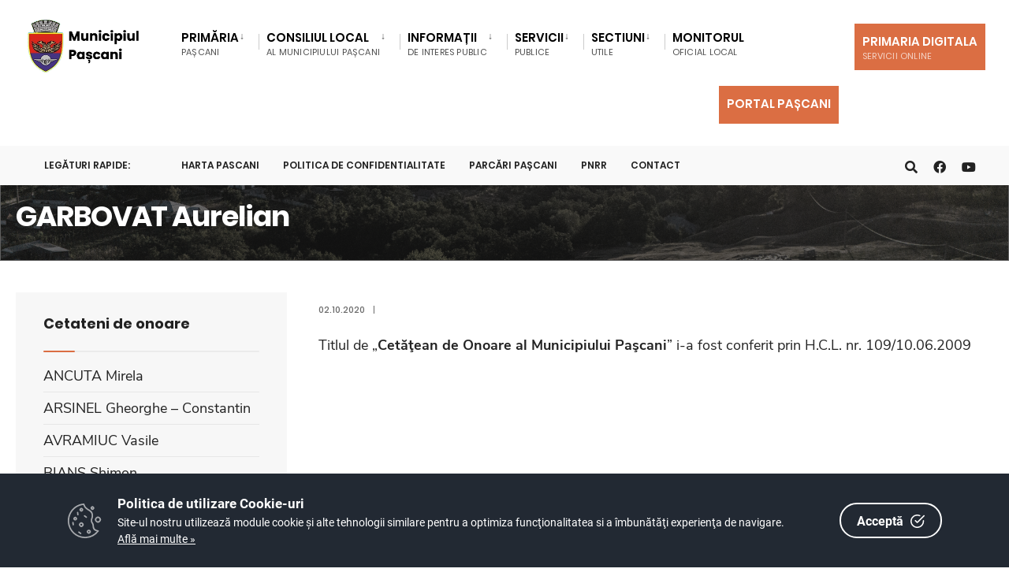

--- FILE ---
content_type: text/html; charset=UTF-8
request_url: https://www.primariapascani.ro/dm_pascani/portal.nsf/AllByUNID/garbovat-aurelian-0000b7e6?OpenDocument
body_size: 11270
content:

<!DOCTYPE html>
<html  xmlns="http://www.w3.org/1999/xhtml">
<head><meta charset="UTF-8">

<!-- Set the viewport width to device width for mobile -->
<meta name="viewport" content="width=device-width, initial-scale=1" />
<meta http-equiv="X-UA-Compatible" content="IE=edge">
<title>Primăria Municipiului Pașcani-GARBOVAT Aurelian</title>
<link rel='dns-prefetch' href='//fonts.googleapis.com' />
<link rel='dns-prefetch' href='//fonts.gstatic.com' />
<link rel='stylesheet' id='eleslider-style-css'  href='/portal/plugins/eleslider/eleslider.css' type='text/css' media='all' />
<link rel='stylesheet' id='citygov-style-css'  href='/portal/css/style-z.css' type='text/css' media='all' />
<link rel='stylesheet' id='citygov-style-css'  href='/portal/css/style-mobile.css' type='text/css' media='all' />
<link rel='stylesheet' id='elementor-frontend-css'  href='/portal/plugins/elementor/css/frontend.min.css' type='text/css' media='all' />
<link rel='stylesheet' id='elementor-global-css'  href='/portal/plugins/elementor/global.css' type='text/css' media='all' />
<link rel='stylesheet' id='elementor-post-20-css' href='/portal/plugins/elementor/post-20.css' type='text/css' media='all' />
<script type='text/javascript' src='/portal/plugins/jquery/jquery.js'></script>
<script type='text/javascript' src='/portal/plugins/jquery/jquery-migrate.min.js'></script>
<link rel="stylesheet" href="/dm_pascani/portal.nsf/cookie-consent-box.min.css" />
<script defer src="/dm_pascani/portal.nsf/cookie-consent-box.min.js"></script>
<script>CookieBoxConfig = { backgroundColor: '#222933', url: '/dm_pascani/portal.nsf/AllByUNID/2473A6F50147B7DDC22585F2004382B6?OpenDocument', language:'ro' }</script>
<script type="text/javascript" src="/dm_pascani/portal.nsf/jsloader?readform&amp;JSList=common"></script>
<script src="https://www.google.com/recaptcha/api.js" async defer></script>

<link rel='stylesheet' id='redux-google-fonts-themnific_redux-css' href='/portal/css/nunitosans.css' type='text/css' media='all'/>
<link rel='stylesheet' id='google-fonts-1-css' href='/portal/css/roboto.css' type='text/css' media='all'/>
<link rel='stylesheet' id='google-fonts-2-css' href='/portal/css/poppins.css' type='text/css' media='all'/>
<link rel='stylesheet' id='flaticon-css'  href='/portal/css/all.min.css' type='text/css' media='all' />
<link rel='stylesheet' id='flaticon-css'  href='/portal/css/shortcodes.css' type='text/css' media='all' />
<link rel='stylesheet' id='dynamic-css'  href='/dm_pascani/portal.nsf/style.css' type='text/css' media='all' />
<style>
, span.language2, span.l2 {display: none}, span.language3, span.l3 {display: none}, span.language4, span.l4 {display: none}, span.language5, span.l5 {display: none}
</style>
</head>
	<body class="post-template post-template-template-left-sidebar post-template-template-left-sidebar-php single single-post postid-364 single-format-audio elementor-default">

<div class="upper tmnf-sidebar-active">
<!-- Header -->
<div id="header" class="tranz">
 

<div class="container_head">
	<a class="screen-reader-text ribbon skip-link" href="#content_start">Mergi la continut</a>
	<div class="clearfix"></div>

<div id="titles" class="tranz2" style="background-color: rgb(255,255,255)">
	<a class="logo" href="/dm_pascani/portal.nsf">
		<img class="" src="/dm_pascani/portal.nsf/logo.png" alt="Primăria Municipiului Pașcani" />
	</a>
</div>

<style>
.language1{

}
.language2{
display:none!important
}
.language3{
display:none!important
}
</style> 
<div class="header-right for-menu">
	<input type="checkbox" id="showmenu" aria-label="Open Menu">
	<label for="showmenu" class="show-menu ribbon" tabindex="0">
		<i class="fas fa-bars"></i><span>Menu</span>
	</label>
	<nav id="navigation" class="rad tranz" role="navigation" aria-label="Main Menu">
		<ul id="main-nav" class="nav" role="menubar">
			<li class="mega menu-item menu-item-type-custom menu-item-object-custom  menu-item-has-children  mega-menu mega-cat" ><a href="/dm_pascani/portal.nsf/AllByUNID/Primaria-00002182?OpenDocument"><span class="language1">Primăria</span><span class="menu-item-description"><span class="language1">Pașcani</span></span></a><ul class="sub-menu"><li class="menu-item menu-item-type-custom menu-item-object-custom menu-item-has-children "><a class="mega-links-head" href="/dm_pascani/portal.nsf/AllByUNID/organizarea-0000223a?OpenDocument"><span class="language1">Organizarea</span></a><ul class="sub-menu menu-sub-content dropdown "><li><a class="" href="/dm_pascani/portal.nsf/AllByUNID/despre-noi-00032fb2?OpenDocument"><span class="language1">Despre noi</span></a></li><li><a class="" href="/dm_pascani/portal.nsf/F1448BAA04AFAE2EC2258B77003A9B35/$FILE/Hotararea Nr. 111.pdf"><span class="language1">Regulament de organizare și funcționare</span></a></li><li><a class="" href="/dm_pascani/portal.nsf/FE786F3DAEF5942BC2258B4100493A17/$FILE/DP 914.pdf"><span class="language1">Codul de etică</span></a></li><li><a class="" href="/dm_pascani/portal.nsf/AllByUNID/organigrama-000022de?OpenDocument"><span class="language1">Organigrama</span></a></li><li><a class="" href="/dm_pascani/portal.nsf/AllByUNID/rol-si-atributiuni-00002e5a?OpenDocument"><span class="language1">Rol și Atribuțiuni</span></a></li><li><a class="" href="/dm_pascani/portal.nsf/AllByUNID/12ED68354FD925C3C22586020036736C?OpenDocument"><span class="language1">Contact</span></a></li><li><a class="" href="/dm_pascani/portal.nsf/AllByUNID/institutii-publice-000024a2?OpenDocument"><span class="language1">Instituții publice</span></a></li><li><a class="" href="/dm_pascani/portal.nsf/AllByUNID/cariera-00002e2a?OpenDocument"><span class="language1">Carieră</span></a></li><li><a class="" href="/dm_pascani/portal.nsf/AllByUNID/legislatie-00032e36?OpenDocument"><span class="language1">Legislație</span></a></li></ul></li><li class="menu-item menu-item-type-custom menu-item-object-custom menu-item-has-children "><a class="mega-links-head" href="/dm_pascani/portal.nsf/AllByUNID/conducerea-000026ba?OpenDocument"><span class="language1">Conducerea</span></a><ul class="sub-menu menu-sub-content dropdown "><li><a class="" href="/dm_pascani/portal.nsf/AllByUNID/primar-00002962?OpenDocument"><span class="language1">Primar</span></a></li><li><a class="" href="/dm_pascani/portal.nsf/AllByUNID/viceprimar-0000295e?OpenDocument"><span class="language1">Viceprimar</span></a></li><li><a class="" href="/dm_pascani/portal.nsf/AllByUNID/secretar-general-00032e2a?OpenDocument"><span class="language1">Secretar general</span></a></li><li><a class="" href="/dm_pascani/portal.nsf/AllByUNID/administrator-public-00032e2e?OpenDocument"><span class="language1">Administrator public</span></a></li></ul></li><li class="menu-item menu-item-type-custom menu-item-object-custom menu-item-has-children "><a class="mega-links-head" href="/dm_pascani/portal.nsf/AllByUNID/programe-si-strategii-00002486?OpenDocument"><span class="language1">Programe și strategii</span></a><ul class="sub-menu menu-sub-content dropdown "><li><a class="" href="/dm_pascani/portal.nsf/AllByUNID/strategia-de-dezvoltare-00002e5e?OpenDocument"><span class="language1">Strategia de dezvoltare</span></a></li><li><a class="" href="/dm_pascani/portal.nsf/AllByUNID/proiecte-00002e86?OpenDocument"><span class="language1">Proiecte</span></a></li></ul></li><li class="menu-item menu-item-type-custom menu-item-object-custom "><a class="mega-links-head" href="/dm_pascani/portal.nsf/AllByUNID/rapoarte-si-studii-00032e26?OpenDocument"><span class="language1">Rapoarte si studii</span></a></li></ul></li><li class="menu-item menu-item-type-custom menu-item-object-custom  menu-item-has-children " ><a href="/dm_pascani/portal.nsf/AllByUNID/Consiliul+Local-000021C6?OpenDocument"><span class="language1">Consiliul Local</span><span class="menu-item-description"><span class="language1">al Municipiului Pașcani</span></span></a><ul class="sub-menu menu-sub-content dropdown "><li class="menu-item menu-item-type-custom menu-item-object-custom "><a class="mega-links-head" href="/dm_pascani/portal.nsf/AllByUNID/componenta-000022fe?OpenDocument"><span class="language1">Componența</span></a></li><li class="menu-item menu-item-type-custom menu-item-object-custom menu-item-has-children "><a class="mega-links-head" href="/dm_pascani/portal.nsf/AllByUNID/comisii-000023ae?OpenDocument"><span class="language1">Comisii</span></a><ul class="sub-menu menu-sub-content dropdown "><li><a class="" href="/dm_pascani/portal.nsf/AllByUNID/2024-mandat-nou-00041142?OpenDocument"><span class="language1">2024 (mandat nou)</span></a></li><li><a class="" href="/dm_pascani/portal.nsf/AllByUNID/2020-mandat-nou-00030e3e?OpenDocument"><span class="language1">2020 (mandat nou)</span></a></li><li><a class="" href="/dm_pascani/portal.nsf/AllByUNID/2016-mandat-nou-00002e7e?OpenDocument"><span class="language1">2016 (mandat nou)</span></a></li><li><a class="" href="/dm_pascani/portal.nsf/AllByUNID/2016-00002e7a?OpenDocument"><span class="language1">2016</span></a></li><li><a class="" href="/dm_pascani/portal.nsf/AllByUNID/2015-00002e76?OpenDocument"><span class="language1">2015</span></a></li><li><a class="" href="/dm_pascani/portal.nsf/AllByUNID/2014-00002e72?OpenDocument"><span class="language1">2014</span></a></li><li><a class="" href="/dm_pascani/portal.nsf/AllByUNID/2013-00002e6e?OpenDocument"><span class="language1">2013</span></a></li><li><a class="" href="/dm_pascani/portal.nsf/AllByUNID/2012-00002e6a?OpenDocument"><span class="language1">2012</span></a></li></ul></li><li class="menu-item menu-item-type-custom menu-item-object-custom "><a class="mega-links-head" href="/dm_pascani/portal.nsf/AllByUNID/EB8A485204DA9BB1C22586E2004C5B68?OpenDocument"><span class="language1">Hotărâri </span></a></li><li class="menu-item menu-item-type-custom menu-item-object-custom "><a class="mega-links-head" href="/dm_pascani/portal.nsf/AllByUNID/rof-cl-pascani-000026ce?OpenDocument"><span class="language1">ROF CL Pascani</span></a></li><li class="menu-item menu-item-type-custom menu-item-object-custom menu-item-has-children "><a class="mega-links-head" href="/dm_pascani/portal.nsf/AllByUNID/sedinte-0000230a?OpenDocument"><span class="language1">Ședințe</span></a><ul class="sub-menu menu-sub-content dropdown "><li><a class="" href="/dm_pascani/portal.nsf/AllByUNID/2026-000437da?OpenDocument"><span class="language1">2026</span></a></li><li><a class="" href="/dm_pascani/portal.nsf/AllByUNID/2025-000414c6?OpenDocument"><span class="language1">2025</span></a></li><li><a class="" href="/dm_pascani/portal.nsf/AllByUNID/2024-0003ded6?OpenDocument"><span class="language1">2024</span></a></li><li><a class="" href="/dm_pascani/portal.nsf/AllByUNID/2023-0003a60a?OpenDocument"><span class="language1">2023</span></a></li><li><a class="" href="/dm_pascani/portal.nsf/AllByUNID/2022-00036b5e?OpenDocument"><span class="language1">2022</span></a></li><li><a class="" href="/dm_pascani/portal.nsf/AllByUNID/2021-00032d6e?OpenDocument"><span class="language1">2021</span></a></li><li><a class="" href="/dm_pascani/portal.nsf/AllByUNID/2020-0000829e?OpenDocument"><span class="language1">2020</span></a></li><li><a class="" href="/dm_pascani/portal.nsf/AllByUNID/2019-0000829a?OpenDocument"><span class="language1">2019</span></a></li><li><a class="" href="/dm_pascani/portal.nsf/AllByUNID/2018-00003fd6?OpenDocument"><span class="language1">2018</span></a></li><li><a class="" href="/dm_pascani/portal.nsf/AllByUNID/2017-00003fd2?OpenDocument"><span class="language1">2017</span></a></li><li><a class="" href="/dm_pascani/portal.nsf/AllByUNID/2016-00003fce?OpenDocument"><span class="language1">2016</span></a></li><li><a class="" href="/dm_pascani/portal.nsf/AllByUNID/2015-00003fca?OpenDocument"><span class="language1">2015</span></a></li><li><a class="" href="/dm_pascani/portal.nsf/AllByUNID/2014-00002e9a?OpenDocument"><span class="language1">2014</span></a></li><li><a class="" href="/dm_pascani/portal.nsf/AllByUNID/2013-00002e96?OpenDocument"><span class="language1">2013</span></a></li><li><a class="" href="/dm_pascani/portal.nsf/AllByUNID/2012-00002e92?OpenDocument"><span class="language1">2012</span></a></li></ul></li><li class="menu-item menu-item-type-custom menu-item-object-custom menu-item-has-children "><a class="mega-links-head" href="/dm_pascani/portal.nsf/AllByUNID/procese-verbale-sedinte-consiliu-local-00019a02?OpenDocument"><span class="language1">Procese verbale Sedinte Consiliu Local</span></a><ul class="sub-menu menu-sub-content dropdown "><li><a class="" href="/dm_pascani/portal.nsf/AllByUNID/2025-000415ea?OpenDocument"><span class="language1">2025</span></a></li><li><a class="" href="/dm_pascani/portal.nsf/AllByUNID/2024-0003e07e?OpenDocument"><span class="language1">2024</span></a></li><li><a class="" href="/dm_pascani/portal.nsf/AllByUNID/2023-0003a7aa?OpenDocument"><span class="language1">2023</span></a></li><li><a class="" href="/dm_pascani/portal.nsf/AllByUNID/2022-00036d66?OpenDocument"><span class="language1">2022</span></a></li><li><a class="" href="/dm_pascani/portal.nsf/AllByUNID/2021-00031cfa?OpenDocument"><span class="language1">2021</span></a></li><li><a class="" href="/dm_pascani/portal.nsf/AllByUNID/2020-000207ee?OpenDocument"><span class="language1">2020</span></a></li></ul></li><li class="menu-item menu-item-type-custom menu-item-object-custom menu-item-has-children "><a class="mega-links-head" href="/dm_pascani/portal.nsf/AllByUNID/0A6DE21FACC4ADBEC22589FE002ECA42?OpenDocument"><span class="language1">Declarații de avere/interese</span></a><ul class="sub-menu menu-sub-content dropdown "><li><a class="" href="/dm_pascani/portal.nsf/AllByUNID/2024-00040316?OpenDocument"><span class="language1">2024</span></a></li></ul></li></ul></li><li class="menu-item menu-item-type-custom menu-item-object-custom  menu-item-has-children " ><a href="/dm_pascani/portal.nsf/AllByUNID/Informatii-00002EF6?OpenDocument"><span class="language1">Informații </span><span class="menu-item-description"><span class="language1">de interes public</span></span></a><ul class="sub-menu menu-sub-content dropdown "><li class="menu-item menu-item-type-custom menu-item-object-custom menu-item-has-children "><a class="mega-links-head" href="/dm_pascani/portal.nsf/AllByUNID/solicitare-informatii-legislatie-00002efa?OpenDocument"><span class="language1">Solicitare Informații. Legislație</span></a><ul class="sub-menu menu-sub-content dropdown "><li><a class="" href="/dm_pascani/portal.nsf/AllByUNID/responsabil-legea-5442001-00002efe?OpenDocument"><span class="language1">Responsabil Legea 544/2001</span></a></li><li><a class="" href="/dm_pascani/portal.nsf/AllByUNID/formular-solicitare-informatii-conform-legii-5442001-00002f02?OpenDocument"><span class="language1">Formular solicitare informații conform Legii 544/2001</span></a></li><li><a class="" href="/dm_pascani/portal.nsf/AllByUNID/modalitatea-de-contestare-a-deciziei-si-formularele-aferente-pentru-reclamatie-administrativa-00002f56?OpenDocument"><span class="language1">Modalitatea de contestare a deciziei si formularele aferente pentru reclamatie administrativa</span></a></li><li><a class="" href="/dm_pascani/portal.nsf/AllByUNID/lista-documente-de-interes-public-00002f5e?OpenDocument"><span class="language1">Listă documente de interes public</span></a></li><li><a class="" href="/dm_pascani/portal.nsf/AllByUNID/rapoarte-de-aplicare-a-legii-5442001-00002f66?OpenDocument"><span class="language1">Rapoarte de aplicare a Legii 544/2001</span></a></li><li><a class="" href="/dm_pascani/portal.nsf/AllByUNID/buletin-informativ-legea-5442001-00002f82?OpenDocument"><span class="language1">Buletin informativ (Legea 544/2001)</span></a></li></ul></li><li class="menu-item menu-item-type-custom menu-item-object-custom menu-item-has-children "><a class="mega-links-head" href="/dm_pascani/portal.nsf/AllByUNID/buget-00032e3a?OpenDocument"><span class="language1">Buget</span></a><ul class="sub-menu menu-sub-content dropdown "><li><a class="" href="/dm_pascani/portal.nsf/AllByUNID/situatia-drepturilor-salariale-00002f8e?OpenDocument"><span class="language1">Situația drepturilor salariale</span></a></li><li><a class="" href="/dm_pascani/portal.nsf/AllByUNID/buget-pe-surse-financiare-si-executia-bugetara-00003c4a?OpenDocument"><span class="language1">Buget pe surse financiare și execuția bugetara</span></a></li></ul></li><li class="menu-item menu-item-type-custom menu-item-object-custom menu-item-has-children "><a class="mega-links-head" href="/dm_pascani/portal.nsf/AllByUNID/achizitii-publice-0000aeb2?OpenDocument"><span class="language1">Achizitii publice</span></a><ul class="sub-menu menu-sub-content dropdown "><li><a class="" href="/dm_pascani/portal.nsf/AllByUNID/D10C469D9F81D31CC2258C340036D29F?OpenDocument"><span class="language1">Anunturi achizitii publice</span></a></li><li><a class="" href="/dm_pascani/portal.nsf/AllByUNID/centralizatoare-00002fbe?OpenDocument"><span class="language1">Centralizatoare</span></a></li><li><a class="" href="/dm_pascani/portal.nsf/AllByUNID/paap-00002faa?OpenDocument"><span class="language1">PAAP</span></a></li></ul></li><li class="menu-item menu-item-type-custom menu-item-object-custom menu-item-has-children "><a class="mega-links-head" href="/dm_pascani/portal.nsf/AllByUNID/declaratii-de-avere-00002fc2?OpenDocument"><span class="language1">Declaratii de avere</span></a><ul class="sub-menu menu-sub-content dropdown "><li><a class="" href="/dm_pascani/portal.nsf/AllByUNID/E5051903FFA0B8F9C22585EA0038580F?OpenDocument"><span class="language1">Declarații de avere consilieri locali</span></a></li><li><a class="" href="/dm_pascani/portal.nsf/AllByUNID/5EE3D3B6ED1B8719C22585F200430F24?OpenDocument"><span class="language1">Declarații de avere funcționari publici</span></a></li><li><a class="" href="/dm_pascani/portal.nsf/AllByUNID/C6B29A6D5BAF46ECC225862A00291C80?OpenDocument"><span class="language1">Declarații de avere instituții publice</span></a></li></ul></li><li class="menu-item menu-item-type-custom menu-item-object-custom "><a class="mega-links-head" href="/dm_pascani/portal.nsf/AllByUNID/767609340A2F8300C22585F2002B8F47?OpenDocument"><span class="language1">Formulare tip</span></a></li><li class="menu-item menu-item-type-custom menu-item-object-custom menu-item-has-children "><a class="mega-links-head" href="/dm_pascani/portal.nsf/AllByUNID/comisia-de-circulatie-0003a242?OpenDocument"><span class="language1">Comisia de circulație</span></a><ul class="sub-menu menu-sub-content dropdown "><li><a class="" href="/dm_pascani/portal.nsf/46F4B0ECD4869649C2258C1A0044D10C/$FILE/regulament.pdf"><span class="language1">Regulament</span></a></li><li><a class="" href="/dm_pascani/portal.nsf/AllByUNID/hotarari-adoptate-0003a24a?OpenDocument"><span class="language1">Hotărâri adoptate</span></a></li></ul></li><li class="menu-item menu-item-type-custom menu-item-object-custom "><a class="mega-links-head" href="https://gis.info-design.ro/PublicPascaniRegistrulSpatiilorVerzi/"><span class="language1">Registrul Spațiilor Verzi</span></a></li></ul></li><li class="menu-item menu-item-type-custom menu-item-object-custom  menu-item-has-children " ><a href="/dm_pascani/portal.nsf/AllByUNID/Servicii-00002FEE?OpenDocument"><span class="language1">Servicii</span><span class="menu-item-description"><span class="language1">Publice</span></span></a><ul class="sub-menu menu-sub-content dropdown "><li class="menu-item menu-item-type-custom menu-item-object-custom menu-item-has-children "><a class="mega-links-head" href="/dm_pascani/portal.nsf/AllByUNID/asistenta-sociala-00002ff2?OpenDocument"><span class="language1">Asistenta sociala</span></a><ul class="sub-menu menu-sub-content dropdown "><li><a class="" href="https://primariapascani.ro/dm_pascani/portal.nsf/AllByUNID/ANUNT+%E2%80%93+precizari+privind+completarea+cererii+de+acordare+a+ajutorului+pentru+incalzirea+locuintei+pentru+sezonul+rece+noiembrie+2025+%E2%80%93+martie+2026-00043496?OpenDocument"><span class="language1">Ajutor încălzire 2025-2026</span></a></li><li><a class="" href="/dm_pascani/portal.nsf/AllByUNID/venit-minim-de-incluziune-00003012?OpenDocument"><span class="language1">Venit minim de incluziune</span></a></li><li><a class="" href="/dm_pascani/portal.nsf/AllByUNID/ajutor-urgenta-0000307a?OpenDocument"><span class="language1">Ajutor urgență</span></a></li><li><a class="" href="/dm_pascani/portal.nsf/AllByUNID/alocatie-de-stat-000030a2?OpenDocument"><span class="language1">Alocatie de stat</span></a></li><li><a class="" href="/dm_pascani/portal.nsf/AllByUNID/anchete-sociale-000038b6?OpenDocument"><span class="language1">Anchete sociale</span></a></li><li><a class="" href="/dm_pascani/portal.nsf/AllByUNID/bilete-auto-000038ce?OpenDocument"><span class="language1">Bilete auto</span></a></li><li><a class="" href="/dm_pascani/portal.nsf/AllByUNID/indemnizatie-sau-stimulent-crestere-copil-000038d6?OpenDocument"><span class="language1">Indemnizatie sau stimulent crestere copil</span></a></li></ul></li><li><a class="" href="/dm_pascani/portal.nsf/AllByUNID/asociatii-de-proprietari-00032e4a?OpenDocument"><span class="language1">Asociatii de proprietari</span></a><ul class="sub-menu menu-sub-content dropdown "><li><a class="" href="/dm_pascani/portal.nsf/AllByUNID/formulare-si-acte-necesare--asociatii-de-proprietari-00003902?OpenDocument"><span class="language1">Formulare si acte necesare - Asociatii de proprietari</span></a></li><li><a class="" href="/dm_pascani/portal.nsf/AllByUNID/legislatie-aplicabila-00030fd2?OpenDocument"><span class="language1">Legislatie aplicabila</span></a></li><li><a class="" href="/dm_pascani/portal.nsf/AllByUNID/documente-necesare-la-infiintarea-asociatiei-modele-00030fe2?OpenDocument"><span class="language1">Documente necesare la infiintarea asociatiei (modele)</span></a></li><li><a class="" href="/dm_pascani/portal.nsf/AllByUNID/documente-utile-00030ffe?OpenDocument"><span class="language1">Documente utile</span></a></li><li><a class="" href="/dm_pascani/portal.nsf/AllByUNID/anunturi-000312ca?OpenDocument"><span class="language1">Anunturi</span></a></li></ul></li><li><a class="" href="/dm_pascani/portal.nsf/AllByUNID/avize-acorduri-si-autorizatii-00032e4e?OpenDocument"><span class="language1">Avize acorduri și autorizații</span></a><ul class="sub-menu menu-sub-content dropdown "><li><a class="" href="/dm_pascani/portal.nsf/AllByUNID/formulare-si-acte-necesare--avize-acorduri-si-autorizatii-00032dc6?OpenDocument"><span class="language1">Formulare si acte necesare - Avize acorduri și autorizații</span></a></li><li><a class="" href="/dm_pascani/portal.nsf/350F4A172B8DA69AC22589130044EE1A/$FILE/Tabel cod caen pe vize ANEXA REGULAMENT1.pdf"><span class="language1">Documente necesare pentru codurile CAEN avizate de Primăria Municipiului Pașcani</span></a></li><li><a class="" href="/dm_pascani/portal.nsf/62A586D1B61AACB2C2258C91003A1A85/$FILE/Hot 31.pdf"><span class="language1">Procedura de eliberare a ACORDULUI TERITORIAL DE FUNCȚIONARE</span></a></li></ul></li><li class="menu-item menu-item-type-custom menu-item-object-custom menu-item-has-children "><a class="mega-links-head" href="/dm_pascani/portal.nsf/AllByUNID/cadastru-si-fond-funciar-00032e52?OpenDocument"><span class="language1">Cadastru și fond funciar</span></a><ul class="sub-menu menu-sub-content dropdown "><li><a class="" href="/dm_pascani/portal.nsf/AllByUNID/anunturi-00041276?OpenDocument"><span class="language1">ANUNTURI</span></a></li><li><a class="" href="/dm_pascani/portal.nsf/AllByUNID/exproprieri-00041272?OpenDocument"><span class="language1">EXPROPRIERI</span></a></li><li><a class="" href="/dm_pascani/portal.nsf/AllByUNID/formulare-si-acte-necesare--cadastru-si-fond-funciar-0000391e?OpenDocument"><span class="language1">Formulare si acte necesare - Cadastru si fond funciar</span></a></li></ul></li><li><a class="" href="/dm_pascani/portal.nsf/AllByUNID/cantina-sociala-00032e56?OpenDocument"><span class="language1">Cantina socială</span></a></li><li><a class="" href="/dm_pascani/portal.nsf/AllByUNID/patrimoniu-00032e5e?OpenDocument"><span class="language1">Patrimoniu</span></a><ul class="sub-menu menu-sub-content dropdown "><li><a class="" href="/dm_pascani/portal.nsf/AllByUNID/locuinte-anl-0003108a?OpenDocument"><span class="language1">Locuințe A.N.L.</span></a></li><li><a class="" href="/dm_pascani/portal.nsf/AllByUNID/locuinte-sociale-0003109e?OpenDocument"><span class="language1">Locuințe Sociale</span></a></li><li><a class="" href="/dm_pascani/portal.nsf/AllByUNID/teren-pentru-tineri-000310ba?OpenDocument"><span class="language1">Teren pentru tineri</span></a></li><li><a class="" href="/dm_pascani/portal.nsf/AllByUNID/cimitirul-municipal-00032176?OpenDocument"><span class="language1">Cimitirul Municipal</span></a></li><li><a class="" href="/dm_pascani/portal.nsf/AllByUNID/parcari-0003217a?OpenDocument"><span class="language1">Parcări</span></a></li></ul></li><li><a class="" href="/dm_pascani/portal.nsf/AllByUNID/protectia-mediului-00032e62?OpenDocument"><span class="language1">Protecția mediului</span></a><ul class="sub-menu menu-sub-content dropdown "><li><a class="" href="/dm_pascani/portal.nsf/AllByUNID/colectare-deseuri--operatori-acreditati-00043246?OpenDocument"><span class="language1">Colectare deșeuri - Operatori acreditați</span></a></li></ul></li><li><a class="" href="/dm_pascani/portal.nsf/AllByUNID/registrul-agricol-00032e66?OpenDocument"><span class="language1">Registrul agricol</span></a><ul class="sub-menu menu-sub-content dropdown "><li><a class="" href="/dm_pascani/portal.nsf/AllByUNID/formulare-si-acte-necesare--registrul-agricol-00003ab6?OpenDocument"><span class="language1">Formulare si acte necesare - Registrul agricol</span></a></li><li><a class="" href="/dm_pascani/portal.nsf/59AC51239DF2A59FC2258B8800420179/$FILE/Documente vanzare extravilan.pdf"><span class="language1">Vânzarea terenurilor din extravilan - Conținutul dosarului</span></a></li></ul></li><li><a class="" href="/dm_pascani/portal.nsf/AllByUNID/spclep-pascani-00003ada?OpenDocument"><span class="language1">S.P.C.L.E.P. Pascani</span></a><ul class="sub-menu menu-sub-content dropdown "><li><a class="" href="/dm_pascani/portal.nsf/AllByUNID/compartimentul-de-evidenta-a-persoanelor-00032dee?OpenDocument"><span class="language1">Compartimentul de Evidenta a Persoanelor</span></a></li><li><a class="" href="/dm_pascani/portal.nsf/AllByUNID/compartimentul-de-stare-civila-00032df6?OpenDocument"><span class="language1">Compartimentul de Stare Civila</span></a></li><li><a class="" href="/dm_pascani/portal.nsf/D9038F408F3257F3C2258AE80038A4DF/$FILE/Hotărârea Nr. 236.pdf"><span class="language1">ROF S.P.C.L.E.P. Pascani</span></a></li></ul></li><li><a class="" href="/dm_pascani/portal.nsf/AllByUNID/serviciul-taxe-si-impozite-locale-00032e1a?OpenDocument"><span class="language1">Serviciul taxe si impozite locale</span></a><ul class="sub-menu menu-sub-content dropdown "><li><a class="" href="/dm_pascani/portal.nsf/AllByUNID/anunturi-00032e22?OpenDocument"><span class="language1">Anunturi</span></a></li></ul></li><li><a class="" href="/dm_pascani/portal.nsf/AllByUNID/transport-00032e6a?OpenDocument"><span class="language1">Transport</span></a></li><li><a class="" href="/dm_pascani/portal.nsf/AllByUNID/urbanism-00032e32?OpenDocument"><span class="language1">Urbanism</span></a><ul class="sub-menu menu-sub-content dropdown "><li><a class="" href="/dm_pascani/portal.nsf/AllByUNID/formulare-si-acte-necesare--urbanism-00003ba2?OpenDocument"><span class="language1">Formulare si acte necesare - Urbanism</span></a></li><li><a class="" href="/dm_pascani/portal.nsf/AllByUNID/documentatii-urbanism-00003cb6?OpenDocument"><span class="language1">Documentatii urbanism</span></a></li></ul></li></ul></li><li class="menu-item menu-item-type-custom menu-item-object-custom  menu-item-has-children " ><a href="/dm_pascani/portal.nsf/AllByUNID/Sectiuni-0000AE0A?OpenDocument"><span class="language1">Sectiuni</span><span class="menu-item-description"><span class="language1">utile</span></span></a><ul class="sub-menu menu-sub-content dropdown "><li class="menu-item menu-item-type-custom menu-item-object-custom "><a class="mega-links-head" href="/dm_pascani/portal.nsf/AllByUNID/anticoruptie-0000b7ae?OpenDocument"><span class="language1">Anticorupție</span></a></li><li class="menu-item menu-item-type-custom menu-item-object-custom menu-item-has-children "><a class="mega-links-head" href="/dm_pascani/portal.nsf/AllByUNID/transparenta-decizionala-00019c9a?OpenDocument"><span class="language1">Transparenta decizionala</span></a><ul class="sub-menu menu-sub-content dropdown "><li><a class="" href="/dm_pascani/portal.nsf/AllByUNID/responsabil-00032e9a?OpenDocument"><span class="language1">Responsabil</span></a></li><li><a class="" href="/dm_pascani/portal.nsf/AllByUNID/dezbatere-publica-00032e96?OpenDocument"><span class="language1">Dezbatere publică</span></a></li><li><a class="" href="/dm_pascani/portal.nsf/AllByUNID/minute-sedinte-00032efe?OpenDocument"><span class="language1">Minute ședinte</span></a></li><li><a class="" href="/dm_pascani/portal.nsf/AllByUNID/rapoarte-0003224e?OpenDocument"><span class="language1">Rapoarte</span></a></li></ul></li><li class="menu-item menu-item-type-custom menu-item-object-custom menu-item-has-children "><a class="mega-links-head" href="/dm_pascani/portal.nsf/AllByUNID/cetateni-de-onoare-0000b7b6?OpenDocument"><span class="language1">Cetateni de onoare</span></a><ul class="sub-menu menu-sub-content dropdown "><li><a class="" href="/dm_pascani/portal.nsf/AllByUNID/ancuta-mirela-0000b7ba?OpenDocument"><span class="language1">ANCUTA Mirela</span></a></li><li><a class="" href="/dm_pascani/portal.nsf/AllByUNID/arsinel-gheorghe-–-constantin-0000b7be?OpenDocument"><span class="language1">ARSINEL Gheorghe – Constantin</span></a></li><li><a class="" href="/dm_pascani/portal.nsf/AllByUNID/avramiuc-vasile-0000b7c6?OpenDocument"><span class="language1">AVRAMIUC Vasile</span></a></li><li><a class="" href="/dm_pascani/portal.nsf/AllByUNID/bians-shimon-0000b7ca?OpenDocument"><span class="language1">BIANS Shimon</span></a></li><li><a class="" href="/dm_pascani/portal.nsf/AllByUNID/ciobotea-daniel-0000b7ce?OpenDocument"><span class="language1">CIOBOTEA Daniel</span></a></li><li><a class="" href="/dm_pascani/portal.nsf/AllByUNID/ciopraga-constantin-0000b7d2?OpenDocument"><span class="language1">CIOPRAGA Constantin</span></a></li><li><a class="" href="/dm_pascani/portal.nsf/AllByUNID/cojocariu-maria-lucretia-0000b7d6?OpenDocument"><span class="language1">COJOCARIU Maria Lucretia</span></a></li><li><a class="" href="/dm_pascani/portal.nsf/AllByUNID/covaci-ovidiu-0000b7da?OpenDocument"><span class="language1">COVACI Ovidiu</span></a></li><li><a class="" href="/dm_pascani/portal.nsf/AllByUNID/cristea-maria-0000b7e2?OpenDocument"><span class="language1">CRISTEA Maria</span></a></li><li><a class="" href="/dm_pascani/portal.nsf/AllByUNID/garbovat-aurelian-0000b7e6?OpenDocument"><span class="language1">GARBOVAT Aurelian</span></a></li><li><a class="" href="/dm_pascani/portal.nsf/AllByUNID/gavriliu-leonard-0000b7ea?OpenDocument"><span class="language1">GAVRILIU Leonard</span></a></li><li><a class="" href="/dm_pascani/portal.nsf/AllByUNID/hirbu-c-alecsandru-0000b7ee?OpenDocument"><span class="language1">HIRBU C. Alecsandru</span></a></li><li><a class="" href="/dm_pascani/portal.nsf/AllByUNID/copie-la-gherman-dumitru-0000b7f2?OpenDocument"><span class="language1">Copie la GHERMAN Dumitru</span></a></li><li><a class="" href="/dm_pascani/portal.nsf/AllByUNID/ionita-jeni-0000b7fa?OpenDocument"><span class="language1">IONITA Jeni</span></a></li><li><a class="" href="/dm_pascani/portal.nsf/AllByUNID/ivanovici-alexandru-0000b7fe?OpenDocument"><span class="language1">IVANOVICI Alexandru</span></a></li><li><a class="" href="/dm_pascani/portal.nsf/AllByUNID/kind-hevroi-else-marie-0000b802?OpenDocument"><span class="language1">KIND HEVROI Else Marie</span></a></li><li><a class="" href="/dm_pascani/portal.nsf/AllByUNID/miron-mihai-0000b806?OpenDocument"><span class="language1">MIRON Mihai</span></a></li><li><a class="" href="/dm_pascani/portal.nsf/AllByUNID/neureder-willi-0000b80a?OpenDocument"><span class="language1">NEUREDER Willi</span></a></li><li><a class="" href="/dm_pascani/portal.nsf/AllByUNID/salceanu-viorel-0000b80e?OpenDocument"><span class="language1">SALCEANU Viorel</span></a></li><li><a class="" href="/dm_pascani/portal.nsf/AllByUNID/teodorescu-petru-0000b816?OpenDocument"><span class="language1">TEODORESCU Petru</span></a></li><li><a class="" href="/dm_pascani/portal.nsf/AllByUNID/urlea-gheorghe-0000b81a?OpenDocument"><span class="language1">URLEA Gheorghe</span></a></li></ul></li><li class="menu-item menu-item-type-custom menu-item-object-custom menu-item-has-children "><a class="mega-links-head" href="/dm_pascani/portal.nsf/AllByUNID/drept-la-replica-00018bee?OpenDocument"><span class="language1">Drept la replica</span></a><ul class="sub-menu menu-sub-content dropdown "><li><a class="" href="/dm_pascani/portal.nsf/3ECAE83F0A2595A8C22587C700484C18/$FILE/drept-sef.pdf"><span class="language1">Drept la replica – BITTV.info – articol: „Inca un sef la Primaria Pascani, 7900 lei salariu pentru un post neocupat de 9 ani. 71 de dispozitii ciudate pentru majorarea salariilor”</span></a></li><li><a class="" href="/dm_pascani/portal.nsf/3C81EC3E5E6BECCDC2258759003B2AAD/$FILE/drpt.pdf"><span class="language1">Drept la replica – BITTV.info – articol: "Primarii si prefectul, sedinte pentru rezolvarea problemelor de fond funciar. Blocajul de la Pascani, din cauza noului primar si a lipsei de personal"</span></a></li><li><a class="" href="/dm_pascani/portal.nsf/AllByUNID/drepta-la-replica-–-actualitatea-tvnewspascanicom-00018bf2?OpenDocument"><span class="language1">Drepta la replica – Actualitatea TV/Newspascani.com</span></a></li><li><a class="" href="/dm_pascani/portal.nsf/AllByUNID/drepta-la-replica-–-actualitatea-tvnewspascanicom-–-emisiune-„in-obiectiv”-din-data-de-7-aprilie-2016-00018c06?OpenDocument"><span class="language1">Drepta la replica – Actualitatea TV/Newspascani.com – emisiune: „In Obiectiv” din data de 7 Aprilie 2016</span></a></li><li><a class="" href="/dm_pascani/portal.nsf/AllByUNID/drepta-la-replica-–-actualitatea-tvnewspascanicom-–-articol-„delegarea-serviciului-de-apacanal-a-fost-decisa-in-culise-de-catre-primarul-dumitru-pantazi-cu-6-luni-inainte-de-aprobarea-in-consiliul-local-fotodoc”-00018c0a?OpenDocument"><span class="language1">Drepta la replica – Actualitatea TV/Newspascani.com – articol: „Delegarea serviciului de apa-canal a fost decisa in culise, de catre primarul Dumitru Pantazi, cu 6 luni inainte de aprobarea in Consiliul Local! (FOTO-DOC)”</span></a></li><li><a class="" href="/dm_pascani/portal.nsf/AllByUNID/drepta-la-replica-–-actualitatea-tvnewspascanicom-–-emisiunea-„in-obiectiv”-00018c0e?OpenDocument"><span class="language1">Drepta la replica – Actualitatea TV/Newspascani.com – emisiunea: „In obiectiv”</span></a></li><li><a class="" href="/dm_pascani/portal.nsf/AllByUNID/drepta-la-replica-–-actualitatea-tvnewspascanicom-–-articol-”apavital-recunoaste-doar-450000-lei-din-redeventa-de-18-milioane-datorata-primariei-primarul-a-tras-pe-sfoara-consilierii-si-cetatenii”-00018c12?OpenDocument"><span class="language1">Drepta la replica – Actualitatea TV/Newspascani.com – articol: ”ApaVital recunoaște doar 450.000 lei din redevența de 1,8 milioane datorată Primăriei! Primarul a tras pe sfoară consilierii și cetățenii!”</span></a></li><li><a class="" href="/dm_pascani/portal.nsf/AllByUNID/drepta-la-replica-–-actualitatea-tvnewspascanicom-–-articol-„cum-a-incercat-primarul-dumitru-pantazi-sa-cumpere-societatea-civila-ion-motatu-a-fost-momit-cu-un-loc-de-munca-in-administratia-publica”-00018c16?OpenDocument"><span class="language1">Drepta la replica – Actualitatea TV/Newspascani.com – articol: „Cum a incercat primarul Dumitru Pantazi sa cumpere societatea civila: Ion Motatu a fost momit cu un loc de muncă in administratia publica!”</span></a></li><li><a class="" href="/dm_pascani/portal.nsf/AllByUNID/drepta-la-replica-–-actualitatea-tvnewspascanicom-–-articol-„functionarii-publici-nu-vor-sa-mai-fure-pentru-primar-agrocomplex-lunca-pascani-a-primit-aviz-pentru-calamitati-doar-pentru-15-din-cele-198-de-hectare-solicitate”-00018c1a?OpenDocument"><span class="language1">Drepta la replica – Actualitatea TV/Newspascani.com – articol: „Funcționarii publici nu vor să mai fure pentru primar: AgroComplex Lunca Pașcani a primit aviz pentru calamități doar pentru 15 din cele 198 de hectare solicitate!”</span></a></li><li><a class="" href="/dm_pascani/portal.nsf/AllByUNID/drepta-la-replica-–-actualitatea-tvnewspascanicom-–-articol-„ultimul-tun-din-mandatul-lui-dumitru-pantazi-2000000-de-euro-pentru-reabilitarea-strazii-garii”-00018c1e?OpenDocument"><span class="language1">Drepta la replica – Actualitatea TV/Newspascani.com – articol: „Ultimul tun din mandatul lui Dumitru Pantazi: 2.000.000 de euro pentru reabilitarea străzii Gării!”</span></a></li><li><a class="" href="/dm_pascani/portal.nsf/AllByUNID/drept-la-replica-–-actualitatea-tv--newspascanicom-–-articol-“pantazi-vorbeste-despre-falimentul-psa-pascani-dar-institutia-pe-care-o-conduce-datoreaza-operatorului-local-sume-colosale”-00018c22?OpenDocument"><span class="language1">Drept la replica – Actualitatea TV / Newspascani.com – articol: “Pantazi vorbeste despre falimentul PSA Pascani, dar institutia pe care o conduce datoreaza operatorului local sume colosale.”</span></a></li><li><a class="" href="/dm_pascani/portal.nsf/142C37AE5C70D02DC225876D00485495/$FILE/drept la replica - acreditare.pdf"><span class="language1">Drept la replica – BITTV.info – articol: "Proiect de Regulament, atentat la libertea presei. Jurnaliștii care nu scriu cum vrea primarul Pintilie, nu vor fi acreditați”</span></a></li></ul></li><li class="menu-item menu-item-type-custom menu-item-object-custom menu-item-has-children "><a class="mega-links-head" href="/dm_pascani/portal.nsf/AllByUNID/surse-de-finantare-00019c4e?OpenDocument"><span class="language1">Surse de finantare</span></a><ul class="sub-menu menu-sub-content dropdown "><li><a class="" href="/dm_pascani/portal.nsf/AllByUNID/anunt-–-in-atentia-ong’urilorscolilor-00019c52?OpenDocument"><span class="language1">ANUNT – in atentia ONG’urilor/scolilor</span></a></li><li><a class="" href="/dm_pascani/portal.nsf/AllByUNID/catalogul-surselor-de-finantare-–-programe-destinate-societatilor-comerciale-00019c56?OpenDocument"><span class="language1">Catalogul surselor de finantare – Programe destinate societatilor comerciale</span></a></li><li><a class="" href="/dm_pascani/portal.nsf/AllByUNID/catalocul-surselor-de-finantare-–-programe-destinate-organizatiilor-nonguvernamentale-00019c5e?OpenDocument"><span class="language1">Catalocul surselor de finantare – Programe destinate organizatiilor nonguvernamentale</span></a></li><li><a class="" href="/dm_pascani/portal.nsf/AllByUNID/catalogul-surselor-de-finantare-–-programe-destinate-universitatilor-00019c66?OpenDocument"><span class="language1">Catalogul surselor de finantare – Programe destinate universitatilor</span></a></li></ul></li><li class="menu-item menu-item-type-custom menu-item-object-custom menu-item-has-children "><a class="mega-links-head" href="/dm_pascani/portal.nsf/AllByUNID/vanzarea-terenurilor-din-extravilan-00019c6e?OpenDocument"><span class="language1">Vanzarea terenurilor din extravilan</span></a><ul class="sub-menu menu-sub-content dropdown "><li><a class="" href="/dm_pascani/portal.nsf/AllByUNID/oferte-00019c72?OpenDocument"><span class="language1">Oferte</span></a></li><li><a class="" href="/dm_pascani/portal.nsf/AllByUNID/documente-necesare-pentru-depunerea-la-primarie-de-catre-vanzator-a-cererii-privind-afisarea-ofertei-de-vanzare-00019c76?OpenDocument"><span class="language1">Documente necesare pentru depunerea la primarie (de catre vanzator) a cererii privind afisarea ofertei de vanzare</span></a></li><li><a class="" href="/dm_pascani/portal.nsf/AllByUNID/formulare-necesare-vanzarii-terenurilor-din-extravilan-00019c7e?OpenDocument"><span class="language1">Formulare necesare vanzarii terenurilor din extravilan</span></a></li><li><a class="" href="/dm_pascani/portal.nsf/AllByUNID/ordinul-719-din-2014-privind-aprobarea-normelor-metodologice-pentru-aplicarea-legii-17-din-07032014-00019c86?OpenDocument"><span class="language1">Ordinul 719 din 2014 privind aprobarea normelor metodologice pentru aplicarea Legii 17 din 07.03.2014</span></a></li><li><a class="" href="/dm_pascani/portal.nsf/AllByUNID/legea-17-din-07032014-00019c8e?OpenDocument"><span class="language1">Legea 17 din 07.03.2014</span></a></li></ul></li></ul></li><li class="menu-item menu-item-type-custom menu-item-object-custom " ><a href="/dm_pascani/portal.nsf/AllByUNID/Monitorul-00018D72?OpenDocument"><span class="language1">Monitorul</span><span class="menu-item-description"><span class="language1">Oficial Local</span></span></a></li><li class="menu-item menu-item-type-custom menu-item-object-custom  special" ><a href="https://eportal.primariapascani.ro"><span class="language1">Primaria digitala</span><span class="menu-item-description"><span class="language1">Servicii online</span></span></a></li><li class="menu-item menu-item-type-custom menu-item-object-custom  special" ><a href="https://portalpascani.tntsoftware.ro/"><span class="language1">Portal Pașcani</span><span class="menu-item-description"></span></a></li>
			<!--li id="menu-item-5480" class="special menu-item menu-item-type-post_type menu-item-object-page menu-item-5480">
				<a href="http://www.eprim.ro/cityline/prod/zalau.nsf/i2.html">
					Trimite o sesizare
					<span class="menu-item-description">sau o Sugestie</span>
				</a>
			</li-->
		</ul>
	</nav>
</div>
<div class="clearfix"></div>
<div id="bottombar" class="bottomnav tranz headerShrink" role="navigation" aria-label="Quick Links">
	<div id="translate_container"><div id="google_translate_element"></div><script>
	function googleTranslateElementInit() {
		new google.translate.TranslateElement({
			pageLanguage: 'ro',
			includedLanguages: 'de,en,es,fr,it',
			autoDisplay: false,
			layout: google.translate.TranslateElement.InlineLayout.SIMPLE
		}, 'google_translate_element');
	}
</script>
<script src="//translate.google.com/translate_a/element.js?cb=googleTranslateElementInit"></script></div>
	<p class="menu_label" style="padding: 15px !important; background: unset;">Legături rapide:</p>
	<div class="header-right headerShrink">
	<ul id="add-nav" class="nav">
		<li class="menu-item menu-item-type-post_type menu-item-object-page"><a href="https://pascani-city.map2web.eu/" target="_blank""><span class="language1">Harta Pascani</span></a><li class="menu-item menu-item-type-post_type menu-item-object-page"><a href="/dm_pascani/portal.nsf/AllByUNID/Politica+de+confidentialitate-00003CC6?OpenDocument" target="_self""><span class="language1">Politica de confidentialitate</span></a><li class="menu-item menu-item-type-post_type menu-item-object-page"><a href="/dm_pascani/portal.nsf/AllByUNID/Parcari+Pascani-0003EB5A?OpenDocument" target="_self""><span class="language1">Parcări Pașcani</span></a><li class="menu-item menu-item-type-post_type menu-item-object-page"><a href="/dm_pascani/portal.nsf/AllByUNID/PNRR-0003223A?OpenDocument" target="_blank""><span class="language1">PNRR</span></a><li class="menu-item menu-item-type-post_type menu-item-object-page"><a href="/dm_pascani/portal.nsf/AllByUNID/59D165BED0CF9DE7C22586E2004863EE?OpenDocument" target="_self""><span class="language1">Contact</span></a>
</ul>
<ul class="social-menu tranz languageBar">	
	<li class="search-item"> <a class="searchOpen" href="" aria-label="Deschide fereastra de căutare"><i class="fas fa-search"></i><span class="screen-reader-text">Deschide fereastra de căutare</span></a></li>
	<!--li class="search-item" style="margin-top: 7px;">
		<label for="search-form-5e4e3dc9235c9"><span class="screen-reader-text">Caută după:</span></label>
		<input id="search-form-5e4e3dc9235c9" type="text" name="s" class="s p-border" size="30" value="" placeholder="Caută după ...">
		<button class="searchSubmit ribbon" onclick="location.href = '/dm_pascani/portal.nsf/AllByUNID/6D51346171479A30C225856D00317865?OpenDocument&Query='+ jQuery ('input[name=s]').val()">Caută</button>
	</li-->
	<li><a href="https://www.facebook.com/PrimariaPascaniOficial/" target="_blank" aria-label="Primaria Pascani pe facebook"><i class="fab fa-facebook"></i><span class="screen-reader-text">Primaria Pascani pe facebook</span></a></li><li><a href="https://www.youtube.com/channel/UC9_oekWdSj9rBZI-V7Qs8oA" target="_blank" aria-label="Primaria Pascani pe YouTube"><i class="fab fa-youtube"></i><span class="screen-reader-text">Primaria Pascani pe YouTube</span></a></li>
</ul>
</div>

</div>
<div class="clearfix"></div>
</div>

<!-- dezactivat -->








 </div>
<!-- End Header -->
<div class="wrapper p-border">
<div class="page-header page-header-small">
	
    <img style="width: 100%; height: 100%; background-image: url('/dm_pascani/portal.nsf/continut/CC9FFC958A82F33CC2258B850019A2DA/$FILE/26x.jpg'); background-position: 50% 50%; background-size: cover; filter: grayscale(75%);" class="standard grayscale grayscale-fade wp-post-image" alt="">    
    <div class="container">
	<div class="main-breadcrumbs"><span class="crumb"><a href="/dm_pascani/portal.nsf">Prima pagină</a></span><span class="crumb"><a href="/dm_pascani/portal.nsf/allbyunid/3FD1E442B556C5B8C22585F400475E1F?OpenDocument">Sectiuni</a></span><span class="crumb"><a href="/dm_pascani/portal.nsf/allbyunid/AC6EABE99C14C787C22585F5004347B7?OpenDocument">Cetateni de onoare</a></span><span class="crumb"><a href="/dm_pascani/portal.nsf/allbyunid/79D1B02E112748D7C22585F500475E47?OpenDocument">GARBOVAT Aurelian</a></span></div>
	<h1 class="entry-title">GARBOVAT Aurelian</h1>
    </div>
        
</div>
<div class="container_alt post tmnf_page">
    <div id="core" class="postbar postbarLeft">
        <div id="content_start" class="tmnf_anchor"></div>
<div id="content" class="eightcol first">
 <div class="item_inn p-border post-364 post type-post status-publish format-audio has-post-thumbnail hentry category-town-news tag-forest tag-macro tag-post-formats">

<!--div class="clearfix"></div-->
<div class="entry">

<div class="meta-single p-border">
	<p class="meta meta_full ">       

<span class="post-date">02.10.2020<span class="divider">|</span></span>

	</p>
</div>

<div class="row list-dashed">
</div>


<p>Titlul de &bdquo;<strong>Cetăţean de Onoare al Municipiului Paşcani</strong>&rdquo; i-a fost conferit prin H.C.L. nr.&nbsp;109/10.06.2009</p>



</div>









</div>
 <div style="clear: both;"></div>
</div>
<div id="sidebar" class="fourcol woocommerce p-border">

    <div class="sidebar_item">
        <h2 class="widget dekoline">Cetateni de onoare</h2>
        <ul>
<li class=NT0000B7BA><a href="/dm_pascani/portal.nsf/AllByUNID/ancuta-mirela-0000b7ba?OpenDocument" target="_self"><span class="language1">ANCUTA Mirela</span></a></li><li class=NT0000B7BE><a href="/dm_pascani/portal.nsf/AllByUNID/arsinel-gheorghe-–-constantin-0000b7be?OpenDocument" target="_self"><span class="language1">ARSINEL Gheorghe – Constantin</span></a></li><li class=NT0000B7C6><a href="/dm_pascani/portal.nsf/AllByUNID/avramiuc-vasile-0000b7c6?OpenDocument" target="_self"><span class="language1">AVRAMIUC Vasile</span></a></li><li class=NT0000B7CA><a href="/dm_pascani/portal.nsf/AllByUNID/bians-shimon-0000b7ca?OpenDocument" target="_self"><span class="language1">BIANS Shimon</span></a></li><li class=NT0000B7CE><a href="/dm_pascani/portal.nsf/AllByUNID/ciobotea-daniel-0000b7ce?OpenDocument" target="_self"><span class="language1">CIOBOTEA Daniel</span></a></li><li class=NT0000B7D2><a href="/dm_pascani/portal.nsf/AllByUNID/ciopraga-constantin-0000b7d2?OpenDocument" target="_self"><span class="language1">CIOPRAGA Constantin</span></a></li><li class=NT0000B7D6><a href="/dm_pascani/portal.nsf/AllByUNID/cojocariu-maria-lucretia-0000b7d6?OpenDocument" target="_self"><span class="language1">COJOCARIU Maria Lucretia</span></a></li><li class=NT0000B7DA><a href="/dm_pascani/portal.nsf/AllByUNID/covaci-ovidiu-0000b7da?OpenDocument" target="_self"><span class="language1">COVACI Ovidiu</span></a></li><li class=NT0000B7E2><a href="/dm_pascani/portal.nsf/AllByUNID/cristea-maria-0000b7e2?OpenDocument" target="_self"><span class="language1">CRISTEA Maria</span></a></li><li class=NT0000B7E6><a href="/dm_pascani/portal.nsf/AllByUNID/garbovat-aurelian-0000b7e6?OpenDocument" target="_self"><span class="language1">GARBOVAT Aurelian</span></a></li><li class=NT0000B7EA><a href="/dm_pascani/portal.nsf/AllByUNID/gavriliu-leonard-0000b7ea?OpenDocument" target="_self"><span class="language1">GAVRILIU Leonard</span></a></li><li class=NT0000B7EE><a href="/dm_pascani/portal.nsf/AllByUNID/hirbu-c-alecsandru-0000b7ee?OpenDocument" target="_self"><span class="language1">HIRBU C. Alecsandru</span></a></li><li class=NT0000B7F2><a href="/dm_pascani/portal.nsf/AllByUNID/copie-la-gherman-dumitru-0000b7f2?OpenDocument" target="_self"><span class="language1">Copie la GHERMAN Dumitru</span></a></li><li class=NT0000B7FA><a href="/dm_pascani/portal.nsf/AllByUNID/ionita-jeni-0000b7fa?OpenDocument" target="_self"><span class="language1">IONITA Jeni</span></a></li><li class=NT0000B7FE><a href="/dm_pascani/portal.nsf/AllByUNID/ivanovici-alexandru-0000b7fe?OpenDocument" target="_self"><span class="language1">IVANOVICI Alexandru</span></a></li><li class=NT0000B802><a href="/dm_pascani/portal.nsf/AllByUNID/kind-hevroi-else-marie-0000b802?OpenDocument" target="_self"><span class="language1">KIND HEVROI Else Marie</span></a></li><li class=NT0000B806><a href="/dm_pascani/portal.nsf/AllByUNID/miron-mihai-0000b806?OpenDocument" target="_self"><span class="language1">MIRON Mihai</span></a></li><li class=NT0000B80A><a href="/dm_pascani/portal.nsf/AllByUNID/neureder-willi-0000b80a?OpenDocument" target="_self"><span class="language1">NEUREDER Willi</span></a></li><li class=NT0000B80E><a href="/dm_pascani/portal.nsf/AllByUNID/salceanu-viorel-0000b80e?OpenDocument" target="_self"><span class="language1">SALCEANU Viorel</span></a></li><li class=NT0000B816><a href="/dm_pascani/portal.nsf/AllByUNID/teodorescu-petru-0000b816?OpenDocument" target="_self"><span class="language1">TEODORESCU Petru</span></a></li><li class=NT0000B81A><a href="/dm_pascani/portal.nsf/AllByUNID/urlea-gheorghe-0000b81a?OpenDocument" target="_self"><span class="language1">URLEA Gheorghe</span></a></li>
        </ul>
    </div>









</div>
</div>
</div>
<div class="clearfix"></div>
<div id="footer">

<div class="container_alt container_vis">
	<div class="foocol first">
		<div class="footer-logo">
			<a class="logo" href="/">
			<!--img class="tranz lazyloaded" src="/dm_pascani/portal.nsf/logo-bottom.png" alt="Primăria Municipiului Pașcani"-->
			</a>
		</div>
		<div class="clearfix"></div>
		<div class="textwidget">
			<h4>Primăria Municipiului Pașcani</h4>
			<p>Str. Stefan cel Mare, Nr. 16, 705200</p>
		</div>
		<div class="textwidget"> <div> Telefoane centrală:</div> <ul style="margin-top: 0;"> <li> <a href="tel:0232.762.300"> 0232.762.300</a></li>
	<li><a href="tel:0232.765.200">0232.765.200</a></li>
	<li><a href="tel:0332.402.969">0332.402.969</a></li>
</ul>
</div> <div class="textwidget"> <h4> Telefonul cetățeanului</h4> <p> Telefon: <a href="tel:0232.762.300">0232.762.300</a></p>
</div>
	</div>
	<div class="foocol sec">
		<h2 class="widget dekoline dekoline_small">Administrație</h2>
		<div class="textwidget">
			<ul><li><a  href="/dm_pascani/portal.nsf/AllByUNID/441AE372830121D8C22585F200436F5D?OpenDocument" target="_self"><span class="language1">Regulament - protecția datelor</span></a></li> <li><a  href="https://adrnordest.ro/" target="_self"><span class="language1">AGENȚIA PENTRU DEZVOLTARE REGIONALĂ NORD-EST</span></a></li></ul>
		</div>
	</div>
	<div class="foocol">
		<h2 class="widget dekoline dekoline_small">Contact</h2>
		<div class="textwidget">
		<ul><li><a  href="/dm_pascani/portal.nsf/AllByUNID/datele-de-contact-ale-autoritatii-00032f2e?OpenDocument" target="_self"><span class="language1">Datele de contact ale autorității</span></a></li> <li><a  href="/dm_pascani/portal.nsf/AllByUNID/relatii-cu-presamassmedia-00032f32?OpenDocument" target="_self"><span class="language1">Relații cu presa/mass-media</span></a></li> <li><a  href="/dm_pascani/portal.nsf/AllByUNID/programul-de-functionare-al-institutiei-00032f36?OpenDocument" target="_self"><span class="language1">Programul de funcționare al instituției</span></a></li> <li><a  href="/dm_pascani/portal.nsf/AllByUNID/program-de-audiente-00032f3a?OpenDocument" target="_self"><span class="language1">Program de audiențe</span></a></li> <li><a  href="/dm_pascani/portal.nsf/AllByUNID/petitii-00032f3e?OpenDocument" target="_self"><span class="language1">Petiții</span></a></li></ul>
	</div>
</div>
	<div id="foo-spec" class="foocol last">
		<h2 class="widget dekoline dekoline_small">Legături utile</h2>
		<div class="textwidget">
			<ul><li><a  href="https://is.prefectura.mai.gov.ro/" target="_self"><span class="language1">Prefectura Iași</span></a></li> <li><a  href="http://www.icc.ro/" target="_self"><span class="language1">Consiliul Județean Iași</span></a></li> <li><a  href="https://www.presidency.ro/ro/administratia-prezidentiala" target="_self"><span class="language1">Administrația Prezidențiala</span></a></li> <li><a  href="http://www.e-guvernare.ro/" target="_self"><span class="language1">E-Guvernare</span><span class="language2">E-Guvernare</span></a></li> <li><a  href="http://www.cdep.ro" target="_self"><span class="language1">Camera deputaților</span><span class="language2">Chamber of deputies</span></a></li> <li><a  href="http://www.senat.ro" target="_blank"><span class="language1">Senat</span><span class="language2">Senate</span></a></li> <li><a  href="/dm_pascani/portal.nsf/AllByUNID/harta-site-0000243e?OpenDocument" target="_self"><span class="language1">Harta site</span><span class="language2">Harta site</span></a></li></ul>
		</div>
	</div>
</div>
<div class="clearfix"></div>
<div class="footer-menu"><div class="container"><div class="footer_credits">Copyright © 2026- Primăria Municipiului Pașcani</div></div></div>








</div>
</div>
<div id="curtain" class="tranz">
<form role="search" class="searchform" method="get" onsubmit="location.href = '/dm_pascani/portal.nsf/AllByUNID/6D51346171479A30C225856D00317865?OpenDocument&amp;Query='+ jQuery ('input[name=s2]').val(); return false;" >
<label for="search-form-5d4c0fe35c688"> <span class="screen-reader-text">Termen căutare...</span> </label>
<input id="search-form-5d4c0fe35c688" type="text" name="s2" class="s p-border" size="30"
value="Termen căutare..." onfocus="if (this.value = '') {this.value = '';}"
onblur="if (this.value == '') {this.value = 'Termen căutare...';}" /> <button
class='searchSubmit ribbon'>Caută</button></form> <a class='curtainclose' href=""><i
class="fa fa-times"></i><span class="screen-reader-text">Close Search Window</span></a>
</div>
<div class="scrollTo_top ribbon"> <a title="Scroll to top" class="rad" href="">&uarr;</a></div>

<script type="text/javascript">
var _userway_config = {
account: 'GjUqHmxDl8'
};
</script>
<script type="text/javascript" src="https://usrwy.com/widget.js"></script>
<style>
.uwy_userway_p6, .utb {
	top: 75px !important;
}
</style>

<script type='text/javascript' src='/portal/js/ownScript.js'></script>
<script type='text/javascript' src='/portal/plugins/eleslider/js/owl.carousel.min.js'></script>
<script type='text/javascript' src='/portal/plugins/eleslider/js/owl.carousel.start-z.js'></script>
<script type='text/javascript' src='/dm_pascani/portal.nsf/portal.js'></script>
<!-- Global site tag (gtag.js) - Google Analytics -->
<script async src="https://www.googletagmanager.com/gtag/js?id=UA-164679721-1"></script>
<script>window.dataLayer = window.dataLayer || [];  function gtag(){dataLayer.push(arguments);}  gtag('js', new Date());  gtag('config', 'UA-164679721-1');</script>
	</body>
</html>


--- FILE ---
content_type: text/css
request_url: https://www.primariapascani.ro/portal/css/poppins.css
body_size: 632
content:
/* poppins-100 - latin-ext_latin */
@font-face {
  font-family: 'Poppins';
  font-style: normal;
  font-weight: 100;
  src: local('Poppins Thin'), local('Poppins-Thin'),
       url('../webfonts/poppins-v8-latin-ext_latin-100.woff2') format('woff2'), /* Chrome 26+, Opera 23+, Firefox 39+ */
       url('../webfonts/poppins-v8-latin-ext_latin-100.woff') format('woff'); /* Chrome 6+, Firefox 3.6+, IE 9+, Safari 5.1+ */
}

/* poppins-100italic - latin-ext_latin */
@font-face {
  font-family: 'Poppins';
  font-style: italic;
  font-weight: 100;
  src: local('Poppins Thin Italic'), local('Poppins-ThinItalic'),
       url('../webfonts/poppins-v8-latin-ext_latin-100italic.woff2') format('woff2'), /* Chrome 26+, Opera 23+, Firefox 39+ */
       url('../webfonts/poppins-v8-latin-ext_latin-100italic.woff') format('woff'); /* Chrome 6+, Firefox 3.6+, IE 9+, Safari 5.1+ */
}

/* poppins-200 - latin-ext_latin */
@font-face {
  font-family: 'Poppins';
  font-style: normal;
  font-weight: 200;
  src: local('Poppins ExtraLight'), local('Poppins-ExtraLight'),
       url('../webfonts/poppins-v8-latin-ext_latin-200.woff2') format('woff2'), /* Chrome 26+, Opera 23+, Firefox 39+ */
       url('../webfonts/poppins-v8-latin-ext_latin-200.woff') format('woff'); /* Chrome 6+, Firefox 3.6+, IE 9+, Safari 5.1+ */
}

/* poppins-200italic - latin-ext_latin */
@font-face {
  font-family: 'Poppins';
  font-style: italic;
  font-weight: 200;
  src: local('Poppins ExtraLight Italic'), local('Poppins-ExtraLightItalic'),
       url('../webfonts/poppins-v8-latin-ext_latin-200italic.woff2') format('woff2'), /* Chrome 26+, Opera 23+, Firefox 39+ */
       url('../webfonts/poppins-v8-latin-ext_latin-200italic.woff') format('woff'); /* Chrome 6+, Firefox 3.6+, IE 9+, Safari 5.1+ */
}

/* poppins-300 - latin-ext_latin */
@font-face {
  font-family: 'Poppins';
  font-style: normal;
  font-weight: 300;
  src: local('Poppins Light'), local('Poppins-Light'),
       url('../webfonts/poppins-v8-latin-ext_latin-300.woff2') format('woff2'), /* Chrome 26+, Opera 23+, Firefox 39+ */
       url('../webfonts/poppins-v8-latin-ext_latin-300.woff') format('woff'); /* Chrome 6+, Firefox 3.6+, IE 9+, Safari 5.1+ */
}

/* poppins-300italic - latin-ext_latin */
@font-face {
  font-family: 'Poppins';
  font-style: italic;
  font-weight: 300;
  src: local('Poppins Light Italic'), local('Poppins-LightItalic'),
       url('../webfonts/poppins-v8-latin-ext_latin-300italic.woff2') format('woff2'), /* Chrome 26+, Opera 23+, Firefox 39+ */
       url('../webfonts/poppins-v8-latin-ext_latin-300italic.woff') format('woff'); /* Chrome 6+, Firefox 3.6+, IE 9+, Safari 5.1+ */
}

/* poppins-regular - latin-ext_latin */
@font-face {
  font-family: 'Poppins';
  font-style: normal;
  font-weight: 400;
  src: local('Poppins Regular'), local('Poppins-Regular'),
       url('../webfonts/poppins-v8-latin-ext_latin-regular.woff2') format('woff2'), /* Chrome 26+, Opera 23+, Firefox 39+ */
       url('../webfonts/poppins-v8-latin-ext_latin-regular.woff') format('woff'); /* Chrome 6+, Firefox 3.6+, IE 9+, Safari 5.1+ */
}

/* poppins-italic - latin-ext_latin */
@font-face {
  font-family: 'Poppins';
  font-style: italic;
  font-weight: 400;
  src: local('Poppins Italic'), local('Poppins-Italic'),
       url('../webfonts/poppins-v8-latin-ext_latin-italic.woff2') format('woff2'), /* Chrome 26+, Opera 23+, Firefox 39+ */
       url('../webfonts/poppins-v8-latin-ext_latin-italic.woff') format('woff'); /* Chrome 6+, Firefox 3.6+, IE 9+, Safari 5.1+ */
}

/* poppins-500 - latin-ext_latin */
@font-face {
  font-family: 'Poppins';
  font-style: normal;
  font-weight: 500;
  src: local('Poppins Medium'), local('Poppins-Medium'),
       url('../webfonts/poppins-v8-latin-ext_latin-500.woff2') format('woff2'), /* Chrome 26+, Opera 23+, Firefox 39+ */
       url('../webfonts/poppins-v8-latin-ext_latin-500.woff') format('woff'); /* Chrome 6+, Firefox 3.6+, IE 9+, Safari 5.1+ */
}

/* poppins-500italic - latin-ext_latin */
@font-face {
  font-family: 'Poppins';
  font-style: italic;
  font-weight: 500;
  src: local('Poppins Medium Italic'), local('Poppins-MediumItalic'),
       url('../webfonts/poppins-v8-latin-ext_latin-500italic.woff2') format('woff2'), /* Chrome 26+, Opera 23+, Firefox 39+ */
       url('../webfonts/poppins-v8-latin-ext_latin-500italic.woff') format('woff'); /* Chrome 6+, Firefox 3.6+, IE 9+, Safari 5.1+ */
}

/* poppins-600 - latin-ext_latin */
@font-face {
  font-family: 'Poppins';
  font-style: normal;
  font-weight: 600;
  src: local('Poppins SemiBold'), local('Poppins-SemiBold'),
       url('../webfonts/poppins-v8-latin-ext_latin-600.woff2') format('woff2'), /* Chrome 26+, Opera 23+, Firefox 39+ */
       url('../webfonts/poppins-v8-latin-ext_latin-600.woff') format('woff'); /* Chrome 6+, Firefox 3.6+, IE 9+, Safari 5.1+ */
}

/* poppins-700 - latin-ext_latin */
@font-face {
  font-family: 'Poppins';
  font-style: normal;
  font-weight: 700;
  src: local('Poppins Bold'), local('Poppins-Bold'),
       url('../webfonts/poppins-v8-latin-ext_latin-700.woff2') format('woff2'), /* Chrome 26+, Opera 23+, Firefox 39+ */
       url('../webfonts/poppins-v8-latin-ext_latin-700.woff') format('woff'); /* Chrome 6+, Firefox 3.6+, IE 9+, Safari 5.1+ */
}

/* poppins-700italic - latin-ext_latin */
@font-face {
  font-family: 'Poppins';
  font-style: italic;
  font-weight: 700;
  src: local('Poppins Bold Italic'), local('Poppins-BoldItalic'),
       url('../webfonts/poppins-v8-latin-ext_latin-700italic.woff2') format('woff2'), /* Chrome 26+, Opera 23+, Firefox 39+ */
       url('../webfonts/poppins-v8-latin-ext_latin-700italic.woff') format('woff'); /* Chrome 6+, Firefox 3.6+, IE 9+, Safari 5.1+ */
}

/* poppins-600italic - latin-ext_latin */
@font-face {
  font-family: 'Poppins';
  font-style: italic;
  font-weight: 600;
  src: local('Poppins SemiBold Italic'), local('Poppins-SemiBoldItalic'),
       url('../webfonts/poppins-v8-latin-ext_latin-600italic.woff2') format('woff2'), /* Chrome 26+, Opera 23+, Firefox 39+ */
       url('../webfonts/poppins-v8-latin-ext_latin-600italic.woff') format('woff'); /* Chrome 6+, Firefox 3.6+, IE 9+, Safari 5.1+ */
}

/* poppins-800 - latin-ext_latin */
@font-face {
  font-family: 'Poppins';
  font-style: normal;
  font-weight: 800;
  src: local('Poppins ExtraBold'), local('Poppins-ExtraBold'),
       url('../webfonts/poppins-v8-latin-ext_latin-800.woff2') format('woff2'), /* Chrome 26+, Opera 23+, Firefox 39+ */
       url('../webfonts/poppins-v8-latin-ext_latin-800.woff') format('woff'); /* Chrome 6+, Firefox 3.6+, IE 9+, Safari 5.1+ */
}

/* poppins-900 - latin-ext_latin */
@font-face {
  font-family: 'Poppins';
  font-style: normal;
  font-weight: 900;
  src: local('Poppins Black'), local('Poppins-Black'),
       url('../webfonts/poppins-v8-latin-ext_latin-900.woff2') format('woff2'), /* Chrome 26+, Opera 23+, Firefox 39+ */
       url('../webfonts/poppins-v8-latin-ext_latin-900.woff') format('woff'); /* Chrome 6+, Firefox 3.6+, IE 9+, Safari 5.1+ */
}

/* poppins-900italic - latin-ext_latin */
@font-face {
  font-family: 'Poppins';
  font-style: italic;
  font-weight: 900;
  src: local('Poppins Black Italic'), local('Poppins-BlackItalic'),
       url('../webfonts/poppins-v8-latin-ext_latin-900italic.woff2') format('woff2'), /* Chrome 26+, Opera 23+, Firefox 39+ */
       url('../webfonts/poppins-v8-latin-ext_latin-900italic.woff') format('woff'); /* Chrome 6+, Firefox 3.6+, IE 9+, Safari 5.1+ */
}

/* poppins-800italic - latin-ext_latin */
@font-face {
  font-family: 'Poppins';
  font-style: italic;
  font-weight: 800;
  src: local('Poppins ExtraBold Italic'), local('Poppins-ExtraBoldItalic'),
       url('../webfonts/poppins-v8-latin-ext_latin-800italic.woff2') format('woff2'), /* Chrome 26+, Opera 23+, Firefox 39+ */
       url('../webfonts/poppins-v8-latin-ext_latin-800italic.woff') format('woff'); /* Chrome 6+, Firefox 3.6+, IE 9+, Safari 5.1+ */
}


--- FILE ---
content_type: text/css
request_url: https://www.primariapascani.ro/portal/css/shortcodes.css
body_size: 6874
content:
/*** Shortcodes Ultimate - box elements ***/
/*		Common styles
---------------------------------------------------------------*/
.su-clearfix:before,
.su-clearfix:after {
  display: table;
  content: " ";
}

.su-clearfix:after {
  clear: both;
}

/*		Tabs + Tab
---------------------------------------------------------------*/
.su-tabs {
  margin: 0 0 1.5em 0;
  padding: 3px;
  border-radius: 3px;
  background: #eee;
}

.su-tabs-nav span {
  display: inline-block;
  margin-right: 3px;
  padding: 10px 15px;
  font-size: 13px;
  min-height: 40px;
  line-height: 20px;
  border-top-left-radius: 3px;
  border-top-right-radius: 3px;
  color: #333;
  cursor: pointer;
  transition: all .2s;
}

.su-tabs-nav span:hover {
  background: #f5f5f5;
}

.su-tabs-nav span.su-tabs-current {
  background: #fff;
  cursor: default;
}

.su-tabs-nav span:focus {
  outline: currentColor thin dotted;
}

.su-tabs-nav span.su-tabs-disabled {
  opacity: 0.5;
  filter: alpha(opacity=50);
  cursor: default;
}

.su-tabs-pane {
  padding: 15px;
  font-size: 13px;
  border-bottom-right-radius: 3px;
  border-bottom-left-radius: 3px;
  background: #fff;
  color: #333;
}

.su-tabs-pane:not(.su-tabs-pane-open) {
  height: 0 !important;
  overflow: hidden !important;
  padding: 0 !important;
  min-height: 0 !important;
  border: none !important;
}

.su-tabs-vertical:before,
.su-tabs-vertical:after {
  content: " ";
  display: table;
}

.su-tabs-vertical:after {
  clear: both;
}

.su-tabs-vertical .su-tabs-nav {
  float: left;
  width: 30%;
}

.su-tabs-vertical .su-tabs-nav span {
  display: block;
  margin-right: 0;
  border-radius: 0;
  border-top-left-radius: 3px;
  border-bottom-left-radius: 3px;
}

.su-tabs-vertical .su-tabs-panes {
  float: left;
  width: 70%;
}

.su-tabs-vertical .su-tabs-pane {
  border-radius: 0;
  -webkit-border-top-right-radius: 3px;
  -webkit-border-bottom-right-radius: 3px;
  -moz-border-radius-topright: 3px;
  -moz-border-radius-bottomright: 3px;
  border-top-right-radius: 3px;
  border-bottom-right-radius: 3px;
}

.su-tabs-nav,
.su-tabs-nav span,
.su-tabs-panes,
.su-tabs-pane {
  box-sizing: border-box !important;
}

/* Styles for screens that are less than 768px */
@media only screen and (max-width: 768px) {
  .su-tabs-nav span {
    display: block;
  }
  .su-tabs-vertical .su-tabs-nav {
    float: none;
    width: auto;
  }
  .su-tabs-vertical .su-tabs-panes {
    float: none;
    width: auto;
  }
}

/*		Spoiler + Accordion
---------------------------------------------------------------*/
.su-spoiler {
  margin-bottom: 1.5em;
}

.su-spoiler .su-spoiler:last-child {
  margin-bottom: 0;
}

.su-accordion {
  margin-bottom: 1.5em;
}

.su-accordion .su-spoiler {
  margin-bottom: 0.5em;
}

.su-spoiler-title {
  position: relative;
  cursor: pointer;
  min-height: 20px;
  line-height: 20px;
  padding: 7px 7px 7px 34px;
  font-weight: bold;
  font-size: 13px;
}

.su-spoiler-title:focus {
  outline: currentColor thin dotted;
}

.su-spoiler-icon {
  position: absolute;
  left: 7px;
  top: 7px;
  display: block;
  width: 20px;
  height: 20px;
  line-height: 21px;
  text-align: center;
  font-size: 14px;
  font-family: ShortcodesUltimateIcons;
  font-weight: normal;
  font-style: normal;
  -webkit-font-smoothing: antialiased;
  *margin-right: .3em;
}

.su-spoiler-content {
  padding: 14px;
  transition: padding-top .2s;
  -ie-transition: padding-top .2s;
}

.su-spoiler.su-spoiler-closed > .su-spoiler-content {
  height: 0;
  margin: 0;
  padding: 0;
  overflow: hidden;
  border: none;
  opacity: 0;
}

.su-spoiler-icon-plus .su-spoiler-icon:before {
  content: "\f068";
}

.su-spoiler-icon-plus.su-spoiler-closed .su-spoiler-icon:before {
  content: "\f067";
}

.su-spoiler-icon-plus-circle .su-spoiler-icon:before {
  content: "\f056";
}

.su-spoiler-icon-plus-circle.su-spoiler-closed .su-spoiler-icon:before {
  content: "\f055";
}

.su-spoiler-icon-plus-square-1 .su-spoiler-icon:before {
  content: "\f146";
}

.su-spoiler-icon-plus-square-1.su-spoiler-closed .su-spoiler-icon:before {
  content: "\f0fe";
}

.su-spoiler-icon-plus-square-2 .su-spoiler-icon:before {
  content: "\f147";
}

.su-spoiler-icon-plus-square-2.su-spoiler-closed .su-spoiler-icon:before {
  content: "\f196";
}

.su-spoiler-icon-arrow .su-spoiler-icon:before {
  content: "\f063";
}

.su-spoiler-icon-arrow.su-spoiler-closed .su-spoiler-icon:before {
  content: "\f061";
}

.su-spoiler-icon-arrow-circle-1 .su-spoiler-icon:before {
  content: "\f0ab";
}

.su-spoiler-icon-arrow-circle-1.su-spoiler-closed .su-spoiler-icon:before {
  content: "\f0a9";
}

.su-spoiler-icon-arrow-circle-2 .su-spoiler-icon:before {
  content: "\f01a";
}

.su-spoiler-icon-arrow-circle-2.su-spoiler-closed .su-spoiler-icon:before {
  content: "\f18e";
}

.su-spoiler-icon-chevron .su-spoiler-icon:before {
  content: "\f078";
}

.su-spoiler-icon-chevron.su-spoiler-closed .su-spoiler-icon:before {
  content: "\f054";
}

.su-spoiler-icon-chevron-circle .su-spoiler-icon:before {
  content: "\f13a";
}

.su-spoiler-icon-chevron-circle.su-spoiler-closed .su-spoiler-icon:before {
  content: "\f138";
}

.su-spoiler-icon-caret .su-spoiler-icon:before {
  content: "\f0d7";
}

.su-spoiler-icon-caret.su-spoiler-closed .su-spoiler-icon:before {
  content: "\f0da";
}

.su-spoiler-icon-caret-square .su-spoiler-icon:before {
  content: "\f150";
}

.su-spoiler-icon-caret-square.su-spoiler-closed .su-spoiler-icon:before {
  content: "\f152";
}

.su-spoiler-icon-folder-1 .su-spoiler-icon:before {
  content: "\f07c";
}

.su-spoiler-icon-folder-1.su-spoiler-closed .su-spoiler-icon:before {
  content: "\f07b";
}

.su-spoiler-icon-folder-2 .su-spoiler-icon:before {
  content: "\f115";
}

.su-spoiler-icon-folder-2.su-spoiler-closed .su-spoiler-icon:before {
  content: "\f114";
}

.su-spoiler-style-default > .su-spoiler-title {
  padding-left: 27px;
  padding-right: 0;
}

.su-spoiler-style-default > .su-spoiler-title > .su-spoiler-icon {
  left: 0;
}

.su-spoiler-style-default > .su-spoiler-content {
  padding: 1em 0 1em 27px;
}

.su-spoiler-style-fancy {
  border: 1px solid #ccc;
  border-radius: 10px;
  background: #fff;
  color: #333;
}

.su-spoiler-style-fancy > .su-spoiler-title {
  border-bottom: 1px solid #ccc;
  border-radius: 10px;
  background: #f0f0f0;
  font-size: 0.9em;
}

.su-spoiler-style-fancy.su-spoiler-closed > .su-spoiler-title {
  border: none;
}

.su-spoiler-style-fancy > .su-spoiler-content {
  border-radius: 10px;
}

.su-spoiler-style-simple {
  border-top: 1px solid #ccc;
  border-bottom: 1px solid #ccc;
}

.su-spoiler-style-simple > .su-spoiler-title {
  padding: 5px 10px;
  background: #f0f0f0;
  color: #333;
  font-size: 0.9em;
}

.su-spoiler-style-simple > .su-spoiler-title > .su-spoiler-icon {
  display: none;
}

.su-spoiler-style-simple > .su-spoiler-content {
  padding: 1em 10px;
  background: #fff;
  color: #333;
}

/*		Quote
---------------------------------------------------------------*/
.su-quote-style-default {
  position: relative;
  margin-bottom: 1.5em;
  padding: 0.5em 3em;
  font-style: italic;
}

/*.su-quote-style-default.su-quote-has-cite { margin-bottom: 3em; }*/
.su-quote-style-default:before,
.su-quote-style-default:after {
  position: absolute;
  display: block;
  width: 20px;
  height: 20px;
  background-image: url("../images/quote.png");
  content: '';
}

.su-quote-style-default:before {
  top: 0;
  left: 0;
  background-position: 0 0;
}

.su-quote-style-default:after {
  right: 0;
  bottom: 0;
  background-position: -20px 0;
}

.su-quote-style-default .su-quote-cite {
  display: block;
  text-align: right;
  font-style: normal;
}

.su-quote-style-default .su-quote-cite:before {
  content: "\2014\0000a0";
}

.su-quote-style-default .su-quote-cite a {
  text-decoration: underline;
}

/*		Pullquote
---------------------------------------------------------------*/
.su-pullquote {
  display: block;
  width: 30%;
  padding: 0.5em 1em;
}

.su-pullquote-align-left {
  margin: 0.5em 1.5em 1em 0;
  padding-left: 0;
  float: left;
  border-right: 5px solid #eee;
}

.su-pullquote-align-right {
  margin: 0.5em 0 1em 1.5em;
  padding-right: 0;
  float: right;
  border-left: 5px solid #eee;
}

@media screen and (max-width: 48em) {
  .su-pullquote {
    width: auto;
  }
  .su-pullquote-align-left,
  .su-pullquote-align-right {
    float: none;
    margin: 1.5em 0;
    padding: 0.5em 1em;
  }
}

/*		Row + Column
---------------------------------------------------------------*/
.su-row {
  clear: both;
  zoom: 1;
  margin-bottom: 1.5em;
}

.su-row:before,
.su-row:after {
  display: table;
  content: "";
}

.su-row:after {
  clear: both;
}

.su-column {
  display: block;
  margin: 0 4% 0 0;
  float: left;
  box-sizing: border-box;
}

.su-column-last {
  margin-right: 0;
}

.su-row .su-column {
  margin: 0 0 0 4%;
}

.su-row .su-column.su-column-size-1-1 {
  margin-left: 0;
  margin-right: 0;
}

.su-row .su-column:first-child {
  margin-left: 0;
}

.su-column-centered {
  margin-right: auto !important;
  margin-left: auto !important;
  float: none !important;
}

.su-column img,
.su-column iframe,
.su-column object,
.su-column embed {
  max-width: 100%;
}

@media only screen {
  [class*="su-column"] + [class*="su-column"]:last-child {
    float: right;
  }
}

.su-column-size-1-1 {
  width: 100%;
}

.su-column-size-1-2 {
  width: 48%;
}

.su-column-size-1-3 {
  width: 30.66%;
}

.su-column-size-2-3 {
  width: 65.33%;
}

.su-column-size-1-4 {
  width: 22%;
}

.su-column-size-3-4 {
  width: 74%;
}

.su-column-size-1-5 {
  width: 16.8%;
}

.su-column-size-2-5 {
  width: 37.6%;
}

.su-column-size-3-5 {
  width: 58.4%;
}

.su-column-size-4-5 {
  width: 79.2%;
}

.su-column-size-1-6 {
  width: 13.33%;
}

.su-column-size-5-6 {
  width: 82.66%;
}

/* Styles for screens that are less than 768px */
@media only screen and (max-width: 768px) {
  .su-column {
    width: 100% !important;
    margin: 0 0 1.5em 0 !important;
    float: none !important;
  }
  .su-row .su-column:last-child {
    margin-bottom: 0 !important;
  }
}

/*		Service
---------------------------------------------------------------*/
.su-service {
  position: relative;
  margin: 0 0 1.5em 0;
}

.su-service-title {
  display: block;
  margin-bottom: 0.5em;
  color: #333;
  font-weight: bold;
  font-size: 1.1em;
}

.su-service-title img {
  position: absolute;
  top: 0;
  left: 0;
  display: block !important;
  margin: 0 !important;
  padding: 0 !important;
  border: none !important;
  box-shadow: none !important;
}

.su-service-title i {
  position: absolute;
  top: 0;
  left: 0;
  display: block !important;
  width: 1em;
  height: 1em;
  text-align: center;
  line-height: 1em;
}

.su-service-content {
  line-height: 1.4;
}

/*		Box
---------------------------------------------------------------*/
.su-box {
  margin: 0 0 1.5em 0;
  border-width: 2px;
  border-style: solid;
}

.su-box-title {
  display: block;
  padding: 0.5em 1em;
  font-weight: bold;
  font-size: 1.1em;
}

.su-box-content {
  background-color: #fff;
  color: #444;
  padding: 1em;
}

.su-box-style-soft .su-box-title {
  background-image: url("../images/styles/style-soft.png");
  background-position: 0 0;
  background-repeat: repeat-x;
}

.su-box-style-glass .su-box-title {
  background-image: url("../images/styles/style-glass.png");
  background-position: 0 50%;
  background-repeat: repeat-x;
}

.su-box-style-bubbles .su-box-title {
  background-image: url("../images/styles/style-bubbles.png");
  background-position: 0 50%;
  background-repeat: repeat-x;
}

.su-box-style-noise .su-box-title {
  background-image: url("../images/styles/style-noise.png");
  background-position: 0 0;
  background-repeat: repeat-x;
}

/*		Note
---------------------------------------------------------------*/
.su-note {
  margin: 0 0 1.5em 0;
  border-width: 1px;
  border-style: solid;
}

.su-note-inner {
  padding: 1em;
  border-width: 1px;
  border-style: solid;
}

/*		Expand
---------------------------------------------------------------*/
.su-expand {
  margin: 0 0 1.5em 0;
}

.su-expand-content {
  overflow: hidden;
}

.su-expand-link {
  margin-top: 0.5em;
  cursor: pointer;
}

.su-expand-link:hover {
  opacity: 0.7;
  filter: alpha(opacity=70);
}

.su-expand-link a,
.su-expand-link a:hover,
.su-expand-link a:active,
.su-expand-link a:visited,
.su-expand-link a:focus {
  display: inline;
  text-decoration: none;
  box-shadow: none;
  background: transparent;
  border: none;
}

.su-expand-link-style-underlined .su-expand-link span {
  text-decoration: underline;
}

.su-expand-link-style-dotted .su-expand-link span {
  border-bottom: 1px dotted #333;
}

.su-expand-link-style-dashed .su-expand-link span {
  border-bottom: 1px dashed #333;
}

.su-expand-link-style-button .su-expand-link a {
  display: inline-block;
  margin-top: 0.2em;
  padding: 0.2em 0.4em;
  border: 2px solid #333;
}

.su-expand-link-more {
  display: none;
}

.su-expand-link-less {
  display: block;
}

.su-expand-collapsed .su-expand-link-more {
  display: block;
}

.su-expand-collapsed .su-expand-link-less {
  display: none;
}

.su-expand-link i {
  display: inline-block;
  margin: 0 0.3em 0 0;
  vertical-align: middle;
  color: inherit;
}

.su-expand-link img {
  display: inline-block;
  width: 1em;
  height: 1em;
  margin: 0 0.3em 0 0;
  vertical-align: middle;
}

/*		Lightbox content
---------------------------------------------------------------*/
.su-lightbox-content {
  position: relative;
  margin: 0 auto;
}

.mfp-content .su-lightbox-content,
#su-generator .su-lightbox-content {
  display: block !important;
}

.su-lightbox-content-preview {
  width: 100%;
  min-height: 300px;
  background: #444;
  overflow: hidden;
}

.su-lightbox-content h1,
.su-lightbox-content h2,
.su-lightbox-content h3,
.su-lightbox-content h4,
.su-lightbox-content h5,
.su-lightbox-content h6 {
  color: inherit;
}

/*		Common margin resets for box elements
---------------------------------------------------------------*/
.su-column-inner > *:first-child,
.su-accordion > *:first-child,
.su-spoiler-content > *:first-child,
.su-service-content > *:first-child,
.su-box-content > *:first-child,
.su-note-inner > *:first-child,
.su-expand-content > *:first-child,
.su-lightbox-content > *:first-child {
  margin-top: 0;
}

.su-column-inner > *:last-child,
.su-tabs-pane > *:last-child,
.su-accordion > *:last-child,
.su-spoiler-content > *:last-child,
.su-service-content > *:last-child,
.su-box-content > *:last-child,
.su-note-inner > *:last-child,
.su-expand-content > *:last-child,
.su-lightbox-content > *:last-child {
  margin-bottom: 0;
}

/*** Shortcodes Ultimate - content elements ***/
/*		Heading
---------------------------------------------------------------*/
.su-heading-style-default {
  padding: 2px 0;
  border-top: 1px solid #999;
  border-bottom: 1px solid #999;
}

.su-heading-style-default .su-heading-inner {
  padding: 1em .5em;
  border-top: 4px solid #eee;
  border-bottom: 4px solid #eee;
}

.su-heading.su-heading-align-left {
  text-align: left;
}

.su-heading.su-heading-align-left .su-heading-inner {
  padding-left: .2em;
}

.su-heading.su-heading-align-right {
  text-align: right;
}

.su-heading.su-heading-align-right .su-heading-inner {
  padding-right: .2em;
}

.su-heading.su-heading-align-center {
  text-align: center;
}

/*		Divider
---------------------------------------------------------------*/
.su-divider {
  clear: both;
  border: none;
  text-align: right;
  line-height: 1;
}

.su-divider a {
  display: inline-block;
  font-size: .8em;
  text-decoration: none;
  outline: none;
  padding-bottom: 5px;
}

.su-divider-style-default {
  border-bottom-style: solid;
}

.su-divider-style-dotted {
  border-bottom-style: dotted;
}

.su-divider-style-dashed {
  border-bottom-style: dashed;
}

.su-divider-style-double {
  border-bottom-style: double;
}

/*		Spacer
---------------------------------------------------------------*/
.su-spacer {
  display: block;
  height: 0;
  clear: both;
  overflow: hidden;
}

.su-spacer-5 {
  height: 5px;
}

.su-spacer-10 {
  height: 10px;
}

.su-spacer-20 {
  height: 20px;
}

.su-spacer-30 {
  height: 30px;
}

.su-spacer-40 {
  height: 40px;
}

/*		Highlight
---------------------------------------------------------------*/
.su-highlight {
  display: inline;
  padding: 1px 0;
}

/*		Label
---------------------------------------------------------------*/
.su-label {
  display: inline;
  margin-right: .3em;
  padding: .1em .3em;
  font-size: .8em;
  height: .8em;
  line-height: .8em;
  color: #fff;
  border-radius: 3px;
}

.su-label-type-default {
  background: #999;
}

.su-label-type-success {
  background: #090;
}

.su-label-type-warning {
  background: #f90;
}

.su-label-type-important {
  background: #f03;
}

.su-label-type-black {
  background: #111;
}

.su-label-type-info {
  background: #09c;
}

/*		Dropcap
---------------------------------------------------------------*/
.su-dropcap {
  float: left;
  display: inline-block;
  width: 2em;
  height: 2em;
  margin: .2em .5em .2em 0;
  line-height: 2em;
  text-align: center;
  overflow: hidden;
  text-transform: uppercase;
}

.su-dropcap-style-default {
  color: #fff;
  background: #45484d;
  background: linear-gradient(to bottom, #45484d 0%, black 100%);
  filter: progid:DXImageTransform.Microsoft.gradient(startColorstr='#45484d', endColorstr='#000000', GradientType=0);
  text-shadow: -1px -1px 0 #000;
  border-radius: 50%;
}

.su-dropcap-style-flat {
  background: #444;
  color: #fff;
}

.su-dropcap-style-light {
  color: #333;
  border-radius: 50%;
  -moz-border-radius: 50%;
  -webkit-border-radius: 50%;
  background: white;
  background: linear-gradient(to bottom, white 0%, #eaeaea 100%);
  filter: progid:DXImageTransform.Microsoft.gradient(startColorstr='#ffffff', endColorstr='#eaeaea', GradientType=0);
}

.su-dropcap-style-simple {
  width: 1em;
  height: 1em;
  line-height: 1em;
  text-align: left;
}

/*		Frame
---------------------------------------------------------------*/
.su-frame,
.su-frame-inner {
  display: block;
}

.su-frame-align-left {
  float: left;
  margin: 0 1em 1em 0;
}

.su-frame-align-center {
  float: none;
  margin: 1em auto;
}

.su-frame-align-right {
  float: right;
  margin: 0 0 1em 1em;
}

.su-frame img {
  display: block !important;
  float: none !important;
  padding: 0 !important;
  margin: 0 !important;
  border: none !important;
  box-shadow: none !important;
}

.su-frame-style-default {
  padding: 2px;
  border: 1px solid #999;
  background: #fff;
  box-shadow: 1px 1px 4px #ccc;
}

.su-frame-style-default .su-frame-inner {
  padding: 2px;
  border: 4px solid #eee;
}

/*		List
---------------------------------------------------------------*/
.su-list {
  margin-bottom: 1.5em;
}

.su-list ul {
  margin: 0 !important;
  padding: 0 !important;
  list-style: none !important;
}

.su-list ul li {
  position: relative;
  display: block !important;
  margin: 0 !important;
  padding: 4px 0 4px 2em !important;
  list-style-type: none !important;
  line-height: 1.3em;
}

.su-list ul li > img {
  position: absolute;
  left: 0;
  top: 4px;
  width: 1.3em;
  height: 1.3em;
  padding: 0;
  margin: 0;
  border: none;
}

.su-list ul li > i {
  position: absolute;
  left: 0;
  top: 4px;
  width: 1.3em;
  height: 1.3em;
  line-height: 1.3em;
  text-align: center;
}

/*		Button
---------------------------------------------------------------*/
.su-button {
  display: inline-block !important;
  text-align: center;
  text-decoration: none !important;
  box-sizing: content-box !important;
  transition: all .2s;
}

.su-button-wide {
  display: block !important;
  margin: 1em 0;
}

.su-button-center {
  text-align: center;
}

.su-button span {
  display: block !important;
  text-decoration: none !important;
  box-sizing: content-box !important;
  -moz-box-sizing: content-box !important;
  -webkit-box-sizing: content-box !important;
  transition: all .2s;
}

.su-button img {
  border: none !important;
  vertical-align: middle !important;
  margin: -.2em .4em 0 -.3em !important;
  box-shadow: none !important;
  -moz-box-shadow: none !important;
  -webkit-box-shadow: none !important;
}

.su-button i {
  display: inline-block;
  width: 1em;
  height: 1em;
  margin: 0 .5em 0 0 !important;
  text-align: center;
  line-height: 1em;
}

.su-button.su-button-float-icon img {
  margin: 0 .5em !important;
}

.su-button small {
  display: block;
  margin: -.2em 0 0;
  color: inherit;
  text-align: center;
  font-style: normal;
  font-size: .8em;
  line-height: 1;
  opacity: .7;
  filter: alpha(opacity=70);
}

@media screen and (max-width: 768px) {
  .su-button span {
    padding-top: .25em !important;
    padding-bottom: .25em !important;
    line-height: 1.2 !important;
  }
  .su-button small {
    margin-top: .2em !important;
  }
}

.su-button-style-default {
  border-width: 1px;
  border-style: solid;
}

.su-button-style-default:hover {
  filter: alpha(opacity=70);
  opacity: .7;
}

.su-button-style-default span {
  border-top-width: 1px;
  border-bottom-width: 1px;
  border-top-style: solid;
  border-bottom-style: solid;
}

.su-button-style-flat,
.su-button-style-flat span {
  border: none;
}

.su-button-style-flat span {
  position: relative;
}

.su-button-style-flat:hover span {
  top: 1px;
}

.su-button-style-ghost {
  background: transparent !important;
}

.su-button-style-ghost span {
  border-width: 3px;
  border-style: solid;
}

.su-button-style-ghost:hover span {
  border-color: inherit !important;
}

.su-button-style-soft span {
  background: 0 -20px url("../images/styles/style-soft.png") repeat-x;
}

.su-button-style-soft:hover span {
  background: 0 0 url("../images/styles/style-soft.png") repeat-x;
}

.su-button-style-glass span {
  background: 0 50% url("../images/styles/style-glass.png") repeat-x;
}

.su-button-style-glass:hover span {
  background: 100% 50% url("../images/styles/style-glass.png") repeat-x;
}

.su-button-style-bubbles span {
  background: 0 50% url("../images/styles/style-bubbles.png") no-repeat;
}

.su-button-style-bubbles:hover span {
  background: -710px 50% url("../images/styles/style-bubbles.png") no-repeat;
}

.su-button-style-noise span {
  background: 0 0 url("../images/styles/style-noise.png") repeat-x;
}

.su-button-style-noise:hover span {
  background: 0 0 url("../images/styles/style-noise.png") repeat-x;
}

.su-button-style-stroked span {
  margin: 1px;
  border: 1px dashed #fff !important;
}

.su-button-style-stroked:hover span {
  filter: alpha(opacity=70);
  opacity: .7;
}

.su-button-style-3d {
  border-bottom-style: solid;
  border-bottom-width: 6px;
}

.su-button-style-3d span {
  border-bottom-style: solid;
  border-bottom-width: 1px;
}

.su-button-style-3d:hover {
  position: relative;
  top: 3px;
  border-bottom-width: 3px;
}

/*		Table
---------------------------------------------------------------*/
.su-table {
  width: 100%;
  margin-bottom: 1.5em;
}

.su-table table {
  min-width: 100% !important;
  margin: 0 !important;
  border-collapse: collapse !important;
  font-size: 1em !important;
  border: 1px solid #ccc !important;
}

.su-table table th {
  text-align: center !important;
  padding: 1em !important;
  font-size: 1em !important;
  font-weight: bold !important;
  color: #333 !important;
  border: 1px solid #ccc !important;
  background: #f0f0f0 !important;
}

.su-table table td {
  padding: .5em 1em !important;
  border: 1px solid #ccc !important;
  background: #fff !important;
}

.su-table-responsive {
  overflow-x: auto;
}

.su-table-responsive table th,
.su-table-responsive table td {
  word-break: initial !important;
}

.su-table-alternate table tr:nth-child(even) td {
  background-color: #f7f7f7 !important;
}

.su-table-fixed table {
  table-layout: fixed !important;
}

/*		QR code
---------------------------------------------------------------*/
.su-qrcode {
  display: inline-block;
}

.su-qrcode-align-left {
  float: left;
  margin: 0 .5em .5em 0;
}

.su-qrcode-align-center {
  display: block;
  clear: both;
  margin: 1em auto;
  text-align: center;
}

.su-qrcode-align-right {
  float: right;
  margin: 0 0 .5em .5em;
}

.su-qrcode a,
.su-qrcode a:hover,
.su-qrcode a:active,
.su-qrcode a:focus {
  background: transparent;
  outline: none;
  display: inline;
  text-decoration: none;
}

.su-qrcode-clickable a:hover {
  opacity: .7;
  filter: alpha(opacity=70);
}

.su-qrcode img {
  max-width: 100%;
}

/*** Shortcodes Ultimate - galleries elements ***/
.su-slider {
  position: relative;
  margin-bottom: 1.5em;
  overflow: hidden;
  -webkit-backface-visibility: hidden;
  backface-visibility: hidden;
  z-index: 1;
}

.su-slider-centered {
  margin: 0 auto 1.5em;
}

.su-slider-slides {
  position: relative;
  width: 100%;
  -webkit-transition-property: -webkit-transform, left, top;
  -webkit-transition-duration: 0s;
  -webkit-transform: translate3d(0, 0, 0);
  -webkit-transition-timing-function: ease;
  -moz-transition-property: -moz-transform, left, top;
  -moz-transition-duration: 0s;
  -moz-transform: translate3d(0, 0, 0);
  -moz-transition-timing-function: ease;
  -o-transition-property: -o-transform, left, top;
  -o-transition-duration: 0s;
  -o-transform: translate3d(0, 0, 0);
  -o-transition-timing-function: ease;
  -o-transform: translate(0, 0);
  -ms-transition-property: -ms-transform, left, top;
  -ms-transition-duration: 0s;
  -ms-transform: translate3d(0, 0, 0);
  -ms-transition-timing-function: ease;
  transition-property: left, top, -webkit-transform;
  transition-property: transform, left, top;
  transition-property: transform, left, top, -webkit-transform;
  transition-duration: 0s;
  transform: translate3d(0, 0, 0);
  transition-timing-function: ease;
}

.swiper-free-mode > .su-slider-slides {
  transition-timing-function: ease-out;
  margin: 0 auto;
}

.su-slider-slide {
  position: relative;
  float: left;
}

.su-slider-slide > a,
.su-slider-slide > img,
.su-slider-slide > a > img {
  position: relative;
  display: block;
  width: 100%;
  height: 100%;
  text-decoration: none;
}

.su-slider-responsive-yes .su-slider-slide > a,
.su-slider-responsive-yes .su-slider-slide > img,
.su-slider-responsive-yes .su-slider-slide > a > img {
  height: auto;
}

.su-slider-pages-no .su-slider-pagination {
  display: none;
}

.swiper-wp8-horizontal {
  -ms-touch-action: pan-y;
}

.swiper-wp8-vertical {
  -ms-touch-action: pan-x;
}

.su-slider-slide-title {
  position: absolute;
  left: 20px;
  bottom: 20px;
  display: block;
  max-width: 90%;
  padding: 5px 10px;
  color: #fff;
  line-height: 1.3;
  background: black;
  background: rgba(0, 0, 0, 0.5);
  border-radius: 5px;
  -moz-border-radius: 5px;
  -webkit-border-radius: 5px;
  box-sizing: border-box;
  -moz-box-sizing: border-box;
  -webkit-box-sizing: border-box;
  filter: alpha(opacity=0);
  opacity: 0;
  transition: opacity 1s;
  -o-transition: opacity 1s;
  -moz-transition: opacity 1s;
  -webkit-transition: opacity 1s;
}

.su-slider-slide-visible .su-slider-slide-title {
  filter: alpha(opacity=100);
  opacity: 1;
}

.su-slider-prev,
.su-slider-next {
  position: absolute;
  top: 50%;
  display: block;
  width: 40px;
  height: 40px;
  margin-top: -20px !important;
  background: black 0 0 url("../images/swiper/default.png") no-repeat;
  background-color: rgba(0, 0, 0, 0.5);
  cursor: pointer;
  border-radius: 50%;
  -moz-border-radius: 50%;
  -webkit-border-radius: 50%;
  filter: alpha(opacity=0);
  opacity: 0;
  transition: all .2s;
}

.su-slider-prev {
  right: 10px;
  margin-right: 30px;
  background-position: -40px 0;
}

.su-slider-next {
  left: 10px;
  margin-left: 30px;
  background-position: 0 0;
}

.su-slider:hover .su-slider-prev,
.su-slider:hover .su-slider-next {
  margin-left: 0;
  margin-right: 0;
  filter: alpha(opacity=70);
  opacity: .7;
}

.su-slider .su-slider-prev:hover,
.su-slider .su-slider-next:hover {
  filter: alpha(opacity=100);
  opacity: 1;
}

.su-slider-pagination {
  position: absolute;
  left: 15%;
  right: 15%;
  top: 50%;
  width: 70%;
  height: 0;
  margin-top: -7px;
  text-align: center;
  cursor: default;
  filter: alpha(opacity=0);
  opacity: 0;
  transition: all .2s;
}

.su-slider:hover .su-slider-pagination {
  bottom: 20px;
  filter: alpha(opacity=100);
  opacity: 1;
}

.su-slider-pagination span {
  display: inline-block;
  width: 14px;
  height: 14px;
  margin: 0;
  background: black 0 -999px url("../images/swiper/default.png") no-repeat;
  background-color: rgba(0, 0, 0, 0.5);
  cursor: pointer;
  border-radius: 50%;
  -moz-border-radius: 50%;
  -webkit-border-radius: 50%;
  transition: all .2s;
}

.su-slider:hover .su-slider-pagination span {
  margin: 0 3px;
}

.su-slider .su-slider-pagination span.swiper-visible-switch {
  background-color: white;
  background-color: rgba(255, 255, 255, 0.5);
}

.su-slider-pagination span:hover,
.su-slider-pagination span.swiper-active-switch {
  background-position: 0 -40px;
}

/*		Carousel
---------------------------------------------------------------*/
.su-carousel {
  position: relative;
  margin-bottom: 1.5em;
  overflow: hidden;
  -webkit-backface-visibility: hidden;
  backface-visibility: hidden;
  z-index: 1;
}

.su-carousel-centered {
  margin: 0 auto 1.5em;
}

.su-carousel-slides {
  position: relative;
  width: 100%;
  -webkit-transition-property: -webkit-transform, left, top;
  -webkit-transition-duration: 0s;
  -webkit-transform: translate3d(0, 0, 0);
  -webkit-transition-timing-function: ease;
  -moz-transition-property: -moz-transform, left, top;
  -moz-transition-duration: 0s;
  -moz-transform: translate3d(0, 0, 0);
  -moz-transition-timing-function: ease;
  -o-transition-property: -o-transform, left, top;
  -o-transition-duration: 0s;
  -o-transform: translate3d(0, 0, 0);
  -o-transition-timing-function: ease;
  -o-transform: translate(0, 0);
  -ms-transition-property: -ms-transform, left, top;
  -ms-transition-duration: 0s;
  -ms-transform: translate3d(0, 0, 0);
  -ms-transition-timing-function: ease;
  transition-property: left, top, -webkit-transform;
  transition-property: transform, left, top;
  transition-property: transform, left, top, -webkit-transform;
  transition-duration: 0s;
  transform: translate3d(0, 0, 0);
  transition-timing-function: ease;
}

.swiper-free-mode > .su-carousel-slides {
  transition-timing-function: ease-out;
  margin: 0 auto;
}

.su-carousel-slide {
  position: relative;
  float: left;
}

.su-carousel-slide > a,
.su-carousel-slide > img,
.su-carousel-slide > a > img {
  position: relative;
  display: block;
  width: 100%;
  height: 100%;
  text-decoration: none;
  box-sizing: border-box;
  -moz-box-sizing: border-box;
  -webkit-box-sizing: border-box;
}

.su-carousel-responsive-yes .su-carousel-slide > a,
.su-carousel-responsive-yes .su-carousel-slide > img,
.su-carousel-responsive-yes .su-carousel-slide > a > img {
  height: auto;
}

.su-carousel-pages-no .su-carousel-pagination {
  display: none;
}

.swiper-wp8-horizontal {
  -ms-touch-action: pan-y;
}

.swiper-wp8-vertical {
  -ms-touch-action: pan-x;
}

.su-carousel .su-carousel-slide a {
  padding: 0 5px;
}

.su-carousel .su-carousel-slide img {
  padding: 3px;
  border: 1px solid #ccc;
  background: #fff;
  border-radius: 5px;
  -moz-border-radius: 5px;
  -webkit-border-radius: 5px;
}

.su-carousel .su-carousel-slide-title {
  position: absolute;
  left: 9px;
  right: 9px;
  bottom: 4px;
  display: block;
  padding: 2px 3px;
  color: #fff;
  line-height: 1.2;
  font-size: 11px;
  background: black;
  background: rgba(0, 0, 0, 0.5);
  box-sizing: border-box;
  -moz-box-sizing: border-box;
  -webkit-box-sizing: border-box;
  transition: opacity 1s;
  -o-transition: opacity 1s;
  -moz-transition: opacity 1s;
  -webkit-transition: opacity 1s;
}

.su-carousel .su-carousel-prev,
.su-carousel .su-carousel-next {
  position: absolute;
  top: 50%;
  display: block;
  width: 40px;
  height: 40px;
  margin-top: -20px;
  background: black 0 0 url("../images/swiper/default.png") no-repeat;
  background-color: rgba(0, 0, 0, 0.5);
  cursor: pointer;
  border-radius: 50%;
  -moz-border-radius: 50%;
  -webkit-border-radius: 50%;
  filter: alpha(opacity=0);
  opacity: 0;
  transition: all .2s;
}

.su-carousel .su-carousel-prev {
  right: 20px;
  margin-right: 40px;
  background-position: -40px 0;
}

.su-carousel .su-carousel-next {
  left: 20px;
  margin-left: 40px;
  background-position: 0 0;
}

.su-carousel:hover .su-carousel-prev,
.su-carousel:hover .su-carousel-next {
  margin-left: 0;
  margin-right: 0;
  filter: alpha(opacity=70);
  opacity: .7;
}

.su-carousel .su-carousel-prev:hover,
.su-carousel .su-carousel-next:hover {
  filter: alpha(opacity=100);
  opacity: 1;
}

.su-carousel .su-carousel-pagination {
  position: absolute;
  left: 15%;
  right: 15%;
  top: 50%;
  width: 70%;
  height: 0;
  margin-top: -7px;
  text-align: center;
  cursor: default;
  filter: alpha(opacity=0);
  opacity: 0;
  transition: all .2s;
}

.su-carousel:hover .su-carousel-pagination {
  bottom: 20px;
  filter: alpha(opacity=100);
  opacity: 1;
}

.su-carousel .su-carousel-pagination span {
  display: inline-block;
  width: 14px;
  height: 14px;
  margin: 0;
  background: black 0 -999px url("../images/swiper/default.png") no-repeat;
  background-color: rgba(0, 0, 0, 0.5);
  cursor: pointer;
  border-radius: 50%;
  -moz-border-radius: 50%;
  -webkit-border-radius: 50%;
  transition: all .2s;
}

.su-carousel:hover .su-carousel-pagination span {
  margin: 0 3px;
}

.su-carousel .su-carousel-pagination span.swiper-visible-switch {
  background-color: white;
  background-color: rgba(255, 255, 255, 0.5);
}

.su-carousel .su-carousel-pagination span:hover,
.su-carousel .su-carousel-pagination span.swiper-active-switch {
  background-position: 0 -40px;
}

/*		Custom gallery
---------------------------------------------------------------*/
.su-custom-gallery {
  margin-bottom: 1.5em;
}

.su-custom-gallery:after,
.su-custom-gallery:before {
  content: "";
  display: table;
}

.su-custom-gallery:after {
  clear: both;
}

.su-custom-gallery-slide {
  position: relative;
  float: left;
  margin: 0.5em;
  overflow: hidden;
}

.su-custom-gallery-slide a {
  display: block;
  width: 100%;
  height: 100%;
}

.su-custom-gallery-slide img {
  display: block;
  margin: 0;
  padding: 3px;
  border: 1px solid #ccc;
  background: #fff;
  box-sizing: border-box;
  -moz-box-sizing: border-box;
  -webkit-box-sizing: border-box;
  border-radius: 5px;
  -moz-border-radius: 5px;
  -webkit-border-radius: 5px;
  box-shadow: none;
  -moz-box-shadow: none;
  -webkit-box-shadow: none;
  transition: all .2s;
  -o-transition: all .2s;
  -ie-transition: all .2s;
  -moz-transition: all .2s;
  -webkit-transition: all .2s;
}

.su-custom-gallery-slide:hover img {
  background: #eee;
  border: 1px solid #aaa;
}

.su-custom-gallery-slide span {
  position: absolute;
  left: 4px;
  bottom: 4px;
  right: 4px;
  display: block;
  padding: 2px 4px;
  font-size: 12px;
  color: #fff;
  background: black;
  background: rgba(0, 0, 0, 0.5);
  line-height: 1.3;
  opacity: 0;
  filter: alpha(opacity=0);
  transition: all .2s;
  -o-transition: all .2s;
  -ie-transition: all .2s;
  -moz-transition: all .2s;
  -webkit-transition: all .2s;
}

.su-custom-gallery-slide:hover span {
  opacity: 1;
  filter: alpha(opacity=100);
}

.su-custom-gallery-title-never span {
  display: none;
}

.su-custom-gallery-title-always span {
  opacity: 1;
  filter: alpha(opacity=100);
}

/*** Shortcodes Ultimate - media elements ***/
/* Container for responsive media elements */
.su-responsive-media-yes {
  position: relative;
  padding-bottom: 56.25%;
  height: 0;
  overflow: hidden;
}

.su-responsive-media-yes .fluid-width-video-wrapper,
.su-responsive-media-yes .video-holder {
  position: static !important;
}

.su-responsive-media-yes iframe,
.su-responsive-media-yes object,
.su-responsive-media-yes embed {
  position: absolute;
  top: 0;
  left: 0;
  width: 100%;
  height: 100%;
}

/*		YouTube
---------------------------------------------------------------*/
.su-youtube {
  margin: 0 0 1.5em 0;
}

.su-youtube iframe {
  border: none !important;
}

/*		Vimeo
---------------------------------------------------------------*/
.su-vimeo {
  margin: 0 0 1.5em 0;
}

.su-vimeo iframe {
  border: none !important;
}

/*		Screenr
---------------------------------------------------------------*/
.su-screenr {
  margin: 0 0 1.5em 0;
}

.su-screenr iframe {
  border: none !important;
}

/*		Dailymotion
---------------------------------------------------------------*/
.su-dailymotion {
  margin: 0 0 1.5em 0;
}

.su-dailymotion iframe {
  border: none !important;
}

/*		Document
---------------------------------------------------------------*/
.su-document {
  margin: 0 0 1.5em 0;
}

.su-document iframe {
  border: none !important;
}

/*		Gmap
---------------------------------------------------------------*/
.su-gmap {
  margin: 0 0 1.5em 0;
}

.su-gmap iframe {
  border: none !important;
}

/*** Shortcodes Ultimate - other elements ***/
/*		Tooltip
---------------------------------------------------------------*/
.qtip.su-qtip {
  max-width: 480px !important;
}

.su-tooltip {
  display: inline-block;
}

.su-qtip-size-1 {
  font-size: 0.8em !important;
}

.su-qtip-size-2 {
  font-size: 0.9em !important;
}

.su-qtip-size-3 {
  font-size: 1em !important;
}

.su-qtip-size-4 {
  font-size: 1.1em !important;
}

.su-qtip-size-5 {
  font-size: 1.2em !important;
}

.su-qtip-size-6 {
  font-size: 1.3em !important;
}

.su-tooltip-content {
  display: none;
}

.su-tooltip-content > :last-child {
  margin-bottom: 0;
}

.qtip-content .su-tooltip-content img,
.qtip-content .su-tooltip-content object,
.qtip-content .su-tooltip-content iframe,
.qtip-content .su-tooltip-content embed {
  max-width: 430px;
}

.qtip-content .su-tooltip-content .su-responsive-media-yes {
  width: 430px;
}

/*		Private
---------------------------------------------------------------*/
.su-private {
  margin: 0 0 1.5em 0;
}

/*		Members
---------------------------------------------------------------*/
.su-members {
  margin-bottom: 1.5em;
  padding: 1em;
  border-width: 1px 0;
  border-style: solid;
  text-align: center;
}

.su-members a {
  text-decoration: underline;
  color: inherit;
}

/*		Guests
---------------------------------------------------------------*/
.su-guests {
  margin-bottom: 1.5em;
}

/*		Posts
---------------------------------------------------------------*/
.su-posts-default-loop .su-post {
  margin-bottom: 2.5em;
  line-height: 1.5;
}

.su-posts-default-loop .su-post:after {
  content: '';
  display: table;
  clear: both;
}

.su-posts-default-loop .su-post-thumbnail {
  float: left;
  display: block;
  width: 100px;
  height: 100px;
  margin-right: 1em;
}

.su-posts-default-loop .su-post-thumbnail img {
  max-width: 100px;
  max-height: 100px;
}

.su-posts-default-loop h2.su-post-title {
  clear: none;
  margin: 0 0 0.3em 0;
  font-size: 1.2em;
  font-weight: bold;
}

.su-posts-default-loop .su-post-meta {
  margin-bottom: 0.7em;
  font-size: 0.8em;
  opacity: 0.6;
  filter: alpha(opacity=60);
}

.su-posts-default-loop .su-post-excerpt {
  margin-bottom: 0.5em;
}

.su-posts-default-loop .su-post-excerpt p:last-child {
  margin-bottom: 0;
}

.su-posts-default-loop .su-post-comments-link {
  font-size: 0.9em;
}

.su-posts-teaser-loop .su-post {
  margin-bottom: 1.5em;
  line-height: 1.2;
}

.su-posts-teaser-loop .su-post:after {
  content: '';
  display: table;
  clear: both;
}

.su-posts-teaser-loop .su-post-thumbnail {
  float: left;
  display: block;
  width: 56px;
  height: 56px;
  margin: 0 1em 0 0;
}

.su-posts-teaser-loop .su-post-thumbnail img {
  display: block;
  margin: 0;
  padding: 2px;
  border: 1px solid #ccc;
  border-radius: 5px;
  -moz-border-radius: 5px;
  -webkit-border-radius: 5px;
  max-width: 100%;
  max-height: 100%;
}

.su-posts-teaser-loop h2.su-post-title {
  display: block;
  margin: 0;
  padding: 0;
  border: none;
  font-size: 0.9em;
  font-weight: normal;
  clear: none;
}

.su-posts-single-post .su-post {
  margin-bottom: 2.5em;
  line-height: 1.5;
}

.su-posts-single-post .su-post:after {
  content: '';
  display: table;
  clear: both;
}

.su-posts-single-post h1.su-post-title {
  clear: none;
  margin: 0 0 0.3em 0;
  font-size: 1.2em;
  font-weight: bold;
}

.su-posts-single-post .su-post-meta {
  margin-bottom: 0.7em;
  font-size: 0.8em;
  opacity: 0.6;
  filter: alpha(opacity=60);
}

.su-posts-single-post .su-post-content {
  margin-bottom: 0.5em;
}

.su-posts-single-post .su-post-content p:last-child {
  margin-bottom: 0;
}

/*** Shortcodes Ultimate - players elements ***/
/*		Audio
---------------------------------------------------------------*/
.su-audio {
  position: relative;
  width: 100%;
  height: 30px;
  margin-bottom: 1.5em;
  background: #7c8781;
  background: linear-gradient(to bottom, #7c8781 0%, #0a0809 100%);
  filter: progid:DXImageTransform.Microsoft.gradient(startColorstr='#7c8781', endColorstr='#0a0809', GradientType=0);
  border-radius: 3px;
}

.su-audio .jp-play,
.su-audio .jp-pause {
  position: absolute;
  left: 0;
  top: 0;
  display: block;
  width: 30px;
  height: 30px;
  border-top-left-radius: 3px;
  border-bottom-left-radius: 3px;
  cursor: pointer;
  border-right: 1px solid #454947;
  background-image: url("../images/player/default.png");
  background-repeat: no-repeat;
}

.su-audio .jp-play {
  background-position: 0 0;
}

.su-audio .jp-pause {
  background-position: -30px 0;
}

.su-audio .jp-current-time,
.su-audio .jp-duration {
  position: absolute;
  top: 0;
  display: block;
  height: 30px;
  line-height: 30px;
  font-size: 10px;
  color: #eee;
  text-shadow: 0 -1px 0 #000;
}

.su-audio .jp-current-time {
  left: 45px;
}

.su-audio .jp-duration {
  right: 10px;
}

.su-audio .jp-seek-bar,
.su-audio .jp-play-bar {
  position: absolute;
  top: 0;
  left: 0;
  height: 10px;
  border-radius: 3px;
  cursor: pointer;
}

.su-audio .jp-progress {
  position: absolute;
  top: 10px;
  left: 85px;
  right: 50px;
  height: 10px;
  background: #333;
  box-shadow: 0 0 5px #000 inset;
  border-radius: 3px;
}

.su-audio .jp-seek-bar {
  background: #0b0b0b;
  background: linear-gradient(to bottom, #0b0b0b 0%, #666 100%);
  filter: progid:DXImageTransform.Microsoft.gradient(startColorstr='#0b0b0b', endColorstr='#666666', GradientType=0);
}

.su-audio .jp-play-bar {
  background: #6db3f2;
  background: linear-gradient(to bottom, #6db3f2 0%, #54a3ee 50%, #3690f0 51%, #1e69de 100%);
  filter: progid:DXImageTransform.Microsoft.gradient(startColorstr='#6db3f2', endColorstr='#1e69de', GradientType=0);
}

/*		Video
---------------------------------------------------------------*/
.su-video {
  position: relative;
  margin-bottom: 1.5em;
  overflow: hidden;
}

.su-video .jp-title {
  position: absolute;
  top: -100px;
  left: 0;
  width: 100%;
  height: 30px;
  padding: 0 1em;
  line-height: 30px;
  font-size: .9em;
  background: black;
  background: rgba(0, 0, 0, 0.5);
  color: #fff;
  transition: top .2s;
}

.su-video:hover .jp-title {
  top: 0;
}

.su-video .jp-start {
  position: absolute;
  left: 0;
  top: 0;
  width: 100%;
  height: 100%;
  cursor: pointer;
  opacity: .5;
  transition: opacity .2s;
  background: 50% 50% url("../images/player/default-start.png") no-repeat;
}

.su-video:hover .jp-start {
  opacity: .8;
}

.su-video.jp-video-full {
  position: fixed;
  left: 0;
  top: 0;
  width: 100%;
  height: 100%;
}

.su-video.jp-video-full .jp-jplayer {
  position: fixed !important;
  left: 0;
  top: 0;
  overflow: hidden;
}

.su-video .jp-gui {
  position: relative;
  height: 30px;
  background: #7c8781;
  background: linear-gradient(to bottom, #7c8781 0%, #0a0809 100%);
  filter: progid:DXImageTransform.Microsoft.gradient(startColorstr='#7c8781', endColorstr='#0a0809', GradientType=0);
  border-bottom-right-radius: 3px;
  border-bottom-left-radius: 3px;
}

.su-video.jp-video-full .jp-gui {
  position: fixed;
  left: 0;
  bottom: 0;
  width: 100%;
}

.su-video-controls-no .jp-gui {
  position: absolute !important;
  bottom: -100px;
  left: 0;
  right: 0;
  transition: bottom .2s;
}

.su-video-controls-no:hover .jp-gui {
  bottom: 0;
}

.su-video img {
  border-radius: 0 !important;
  border: none !important;
  margin: 0 !important;
  padding: 0 !important;
}

.su-video .jp-gui .jp-play,
.su-video .jp-gui .jp-pause {
  position: absolute;
  left: 0;
  top: 0;
  display: block;
  width: 30px;
  height: 30px;
  border-right: 1px solid #454947;
  cursor: pointer;
}

.su-video .jp-gui .jp-play {
  background: 0 0 url("../images/player/default.png") no-repeat;
}

.su-video .jp-gui .jp-pause {
  background: -30px 0 url("../images/player/default.png") no-repeat;
}

.su-video .jp-full-screen,
.su-video .jp-restore-screen {
  position: absolute;
  top: 0;
  right: 0;
  display: block;
  width: 30px;
  height: 30px;
  border-left: 1px solid #454947;
  cursor: pointer;
}

.su-video .jp-full-screen {
  background: 0 -30px url("../images/player/default.png") no-repeat;
}

.su-video .jp-restore-screen {
  background: -30px -30px url("../images/player/default.png") no-repeat;
}

.su-video .jp-progress {
  position: absolute;
  top: 10px;
  left: 90px;
  right: 90px;
  height: 10px;
  background: #333;
  border-radius: 3px;
  box-shadow: 0 0 5px #000 inset;
}

.su-video .jp-seek-bar,
.su-video .jp-play-bar {
  position: absolute;
  top: 0;
  left: 0;
  height: 100%;
  cursor: pointer;
  border-radius: 3px;
}

.su-video .jp-seek-bar {
  background: #0b0b0b;
  background: linear-gradient(to bottom, #0b0b0b 0%, #666 100%);
  filter: progid:DXImageTransform.Microsoft.gradient(startColorstr='#0b0b0b', endColorstr='#666666', GradientType=0);
}

.su-video .jp-play-bar {
  background: #6db3f2;
  background: linear-gradient(to bottom, #6db3f2 0%, #54a3ee 50%, #3690f0 51%, #1e69de 100%);
  filter: progid:DXImageTransform.Microsoft.gradient(startColorstr='#6db3f2', endColorstr='#1e69de', GradientType=0);
}

.su-video .jp-current-time,
.su-video .jp-duration {
  position: absolute;
  top: 0;
  display: block;
  height: 30px;
  line-height: 30px;
  color: #f5f5f5;
  font-size: 10px;
}

.su-video .jp-current-time {
  left: 50px;
}

.su-video .jp-duration {
  right: 50px;
}
